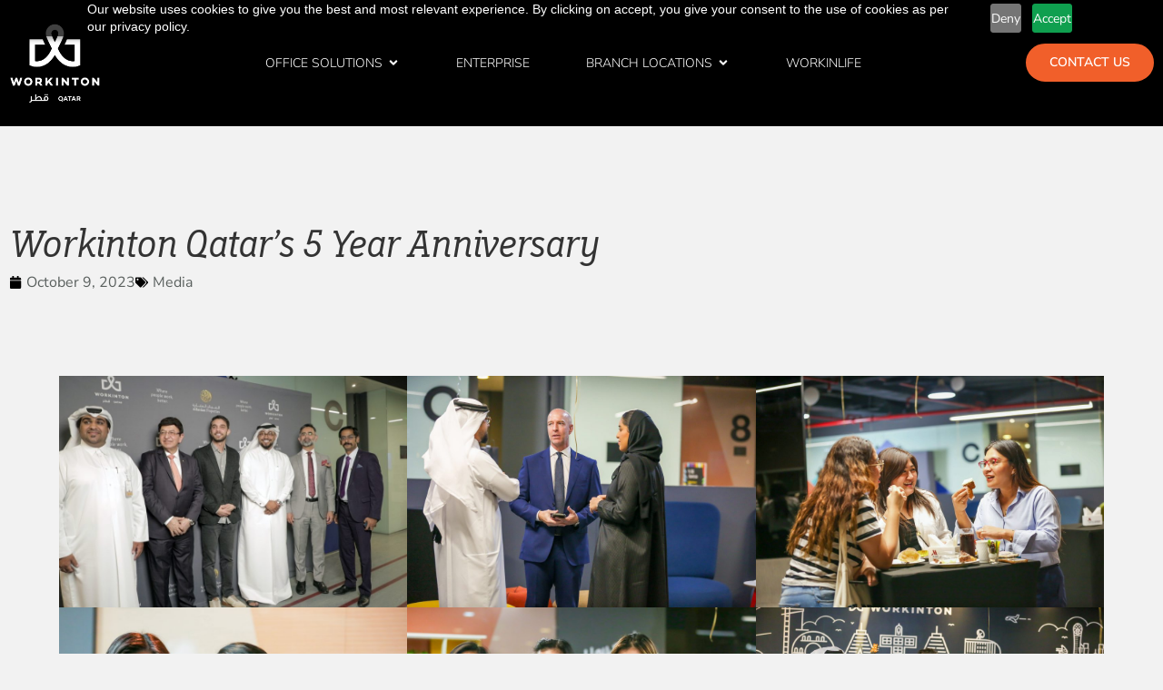

--- FILE ---
content_type: text/html; charset=UTF-8
request_url: https://www.workinton.com.qa/media/workinton-qatars-5-year-anniversary/
body_size: 20410
content:
<!doctype html>
<html dir="ltr" lang="en-US" prefix="og: https://ogp.me/ns#">
<head>
	<meta charset="UTF-8">
	<meta name="viewport" content="width=device-width, initial-scale=1">
	<link rel="profile" href="https://gmpg.org/xfn/11">
	<title>Workinton Qatar’s 5 Year Anniversary</title>

		<!-- All in One SEO 4.9.3 - aioseo.com -->
	<meta name="description" content="Workinton Qatar&#039;s 5 year Anniversary Celebration photos taken from Alfardan Center last October 3 2023." />
	<meta name="robots" content="max-image-preview:large" />
	<meta name="author" content="Workinton Qatar"/>
	<meta name="google-site-verification" content="G3_Ho1MUUuaOr-jJQ42u6EJWDeOcRFbRTlTEFBoYWpM" />
	<link rel="canonical" href="https://www.workinton.com.qa/media/workinton-qatars-5-year-anniversary/" />
	<meta name="generator" content="All in One SEO (AIOSEO) 4.9.3" />
		<meta property="og:locale" content="en_US" />
		<meta property="og:site_name" content="Workinton Qatar - Office Space for Rent, Coworking Space, Virtual Office and Meeting Rooms" />
		<meta property="og:type" content="article" />
		<meta property="og:title" content="Workinton Qatar’s 5 Year Anniversary" />
		<meta property="og:description" content="Workinton Qatar&#039;s 5 year Anniversary Celebration photos taken from Alfardan Center last October 3 2023." />
		<meta property="og:url" content="https://www.workinton.com.qa/media/workinton-qatars-5-year-anniversary/" />
		<meta property="og:image" content="https://www.workinton.com.qa/wp-content/uploads/2023/10/7S9A0036-scaled.jpg" />
		<meta property="og:image:secure_url" content="https://www.workinton.com.qa/wp-content/uploads/2023/10/7S9A0036-scaled.jpg" />
		<meta property="og:image:width" content="2560" />
		<meta property="og:image:height" content="1707" />
		<meta property="article:published_time" content="2023-10-09T13:06:29+00:00" />
		<meta property="article:modified_time" content="2023-10-11T10:54:42+00:00" />
		<meta property="article:publisher" content="https://www.facebook.com/WorkintonQatar/" />
		<meta name="twitter:card" content="summary" />
		<meta name="twitter:title" content="Workinton Qatar’s 5 Year Anniversary" />
		<meta name="twitter:description" content="Workinton Qatar&#039;s 5 year Anniversary Celebration photos taken from Alfardan Center last October 3 2023." />
		<meta name="twitter:image" content="https://www.workinton.com.qa/wp-content/uploads/2024/12/m7-Event-space.jpg" />
		<script type="application/ld+json" class="aioseo-schema">
			{"@context":"https:\/\/schema.org","@graph":[{"@type":"BlogPosting","@id":"https:\/\/www.workinton.com.qa\/media\/workinton-qatars-5-year-anniversary\/#blogposting","name":"Workinton Qatar\u2019s 5 Year Anniversary","headline":"Workinton Qatar&#8217;s 5 Year Anniversary","author":{"@id":"https:\/\/www.workinton.com.qa\/author\/administrator\/#author"},"publisher":{"@id":"https:\/\/www.workinton.com.qa\/#organization"},"image":{"@type":"ImageObject","url":"https:\/\/www.workinton.com.qa\/wp-content\/uploads\/2023\/10\/7S9A0036-scaled.jpg","width":2560,"height":1707,"caption":"Workinton Qatar's 5 Year Anniversary Event"},"datePublished":"2023-10-09T16:06:29+03:00","dateModified":"2023-10-11T13:54:42+03:00","inLanguage":"en-US","mainEntityOfPage":{"@id":"https:\/\/www.workinton.com.qa\/media\/workinton-qatars-5-year-anniversary\/#webpage"},"isPartOf":{"@id":"https:\/\/www.workinton.com.qa\/media\/workinton-qatars-5-year-anniversary\/#webpage"},"articleSection":"Media, Media"},{"@type":"BreadcrumbList","@id":"https:\/\/www.workinton.com.qa\/media\/workinton-qatars-5-year-anniversary\/#breadcrumblist","itemListElement":[{"@type":"ListItem","@id":"https:\/\/www.workinton.com.qa#listItem","position":1,"name":"Home","item":"https:\/\/www.workinton.com.qa","nextItem":{"@type":"ListItem","@id":"https:\/\/www.workinton.com.qa\/.\/media\/#listItem","name":"Media"}},{"@type":"ListItem","@id":"https:\/\/www.workinton.com.qa\/.\/media\/#listItem","position":2,"name":"Media","item":"https:\/\/www.workinton.com.qa\/.\/media\/","nextItem":{"@type":"ListItem","@id":"https:\/\/www.workinton.com.qa\/media\/workinton-qatars-5-year-anniversary\/#listItem","name":"Workinton Qatar&#8217;s 5 Year Anniversary"},"previousItem":{"@type":"ListItem","@id":"https:\/\/www.workinton.com.qa#listItem","name":"Home"}},{"@type":"ListItem","@id":"https:\/\/www.workinton.com.qa\/media\/workinton-qatars-5-year-anniversary\/#listItem","position":3,"name":"Workinton Qatar&#8217;s 5 Year Anniversary","previousItem":{"@type":"ListItem","@id":"https:\/\/www.workinton.com.qa\/.\/media\/#listItem","name":"Media"}}]},{"@type":"Organization","@id":"https:\/\/www.workinton.com.qa\/#organization","name":"Workinton Qatar","description":"Office Space for Rent, Coworking Space, Virtual Office and Meeting Rooms","url":"https:\/\/www.workinton.com.qa\/","telephone":"+97444408212","logo":{"@type":"ImageObject","url":"https:\/\/www.workinton.com.qa\/wp-content\/uploads\/2023\/10\/Workinton-Qatar-Logo.svg","@id":"https:\/\/www.workinton.com.qa\/media\/workinton-qatars-5-year-anniversary\/#organizationLogo","width":564,"height":494,"caption":"Workinton Qatar Logo"},"image":{"@id":"https:\/\/www.workinton.com.qa\/media\/workinton-qatars-5-year-anniversary\/#organizationLogo"},"sameAs":["https:\/\/www.facebook.com\/WorkintonQatar\/","https:\/\/www.instagram.com\/workintonqatar\/","https:\/\/www.tiktok.com\/@workintonqatar","https:\/\/www.youtube.com\/@workintonqatar","https:\/\/www.linkedin.com\/company\/workintonqatar"]},{"@type":"Person","@id":"https:\/\/www.workinton.com.qa\/author\/administrator\/#author","url":"https:\/\/www.workinton.com.qa\/author\/administrator\/","name":"Workinton Qatar","image":{"@type":"ImageObject","@id":"https:\/\/www.workinton.com.qa\/media\/workinton-qatars-5-year-anniversary\/#authorImage","url":"https:\/\/secure.gravatar.com\/avatar\/9bea44647870775d0bd0e99ee34d8ccbe0a1a2d60c2646b6e3cdaf888558c1f2?s=96&d=mm&r=g","width":96,"height":96,"caption":"Workinton Qatar"}},{"@type":"WebPage","@id":"https:\/\/www.workinton.com.qa\/media\/workinton-qatars-5-year-anniversary\/#webpage","url":"https:\/\/www.workinton.com.qa\/media\/workinton-qatars-5-year-anniversary\/","name":"Workinton Qatar\u2019s 5 Year Anniversary","description":"Workinton Qatar's 5 year Anniversary Celebration photos taken from Alfardan Center last October 3 2023.","inLanguage":"en-US","isPartOf":{"@id":"https:\/\/www.workinton.com.qa\/#website"},"breadcrumb":{"@id":"https:\/\/www.workinton.com.qa\/media\/workinton-qatars-5-year-anniversary\/#breadcrumblist"},"author":{"@id":"https:\/\/www.workinton.com.qa\/author\/administrator\/#author"},"creator":{"@id":"https:\/\/www.workinton.com.qa\/author\/administrator\/#author"},"image":{"@type":"ImageObject","url":"https:\/\/www.workinton.com.qa\/wp-content\/uploads\/2023\/10\/7S9A0036-scaled.jpg","@id":"https:\/\/www.workinton.com.qa\/media\/workinton-qatars-5-year-anniversary\/#mainImage","width":2560,"height":1707,"caption":"Workinton Qatar's 5 Year Anniversary Event"},"primaryImageOfPage":{"@id":"https:\/\/www.workinton.com.qa\/media\/workinton-qatars-5-year-anniversary\/#mainImage"},"datePublished":"2023-10-09T16:06:29+03:00","dateModified":"2023-10-11T13:54:42+03:00"},{"@type":"WebSite","@id":"https:\/\/www.workinton.com.qa\/#website","url":"https:\/\/www.workinton.com.qa\/","name":"Workinton Qatar","description":"Office Space for Rent, Coworking Space, Virtual Office and Meeting Rooms","inLanguage":"en-US","publisher":{"@id":"https:\/\/www.workinton.com.qa\/#organization"}}]}
		</script>
		<!-- All in One SEO -->

<!-- Google tag (gtag.js) consent mode dataLayer added by Site Kit -->
<script id="google_gtagjs-js-consent-mode-data-layer">
window.dataLayer = window.dataLayer || [];function gtag(){dataLayer.push(arguments);}
gtag('consent', 'default', {"ad_personalization":"denied","ad_storage":"denied","ad_user_data":"denied","analytics_storage":"denied","functionality_storage":"denied","security_storage":"denied","personalization_storage":"denied","region":["AT","BE","BG","CH","CY","CZ","DE","DK","EE","ES","FI","FR","GB","GR","HR","HU","IE","IS","IT","LI","LT","LU","LV","MT","NL","NO","PL","PT","RO","SE","SI","SK"],"wait_for_update":500});
window._googlesitekitConsentCategoryMap = {"statistics":["analytics_storage"],"marketing":["ad_storage","ad_user_data","ad_personalization"],"functional":["functionality_storage","security_storage"],"preferences":["personalization_storage"]};
window._googlesitekitConsents = {"ad_personalization":"denied","ad_storage":"denied","ad_user_data":"denied","analytics_storage":"denied","functionality_storage":"denied","security_storage":"denied","personalization_storage":"denied","region":["AT","BE","BG","CH","CY","CZ","DE","DK","EE","ES","FI","FR","GB","GR","HR","HU","IE","IS","IT","LI","LT","LU","LV","MT","NL","NO","PL","PT","RO","SE","SI","SK"],"wait_for_update":500};
</script>
<!-- End Google tag (gtag.js) consent mode dataLayer added by Site Kit -->
<link rel='dns-prefetch' href='//js.hs-scripts.com' />
<link rel='dns-prefetch' href='//www.googletagmanager.com' />
<link rel="alternate" type="application/rss+xml" title="Workinton Qatar &raquo; Feed" href="https://www.workinton.com.qa/feed/" />
<link rel="alternate" title="oEmbed (JSON)" type="application/json+oembed" href="https://www.workinton.com.qa/wp-json/oembed/1.0/embed?url=https%3A%2F%2Fwww.workinton.com.qa%2Fmedia%2Fworkinton-qatars-5-year-anniversary%2F" />
<link rel="alternate" title="oEmbed (XML)" type="text/xml+oembed" href="https://www.workinton.com.qa/wp-json/oembed/1.0/embed?url=https%3A%2F%2Fwww.workinton.com.qa%2Fmedia%2Fworkinton-qatars-5-year-anniversary%2F&#038;format=xml" />
<style id='wp-img-auto-sizes-contain-inline-css'>
img:is([sizes=auto i],[sizes^="auto," i]){contain-intrinsic-size:3000px 1500px}
/*# sourceURL=wp-img-auto-sizes-contain-inline-css */
</style>
<style id='global-styles-inline-css'>
:root{--wp--preset--aspect-ratio--square: 1;--wp--preset--aspect-ratio--4-3: 4/3;--wp--preset--aspect-ratio--3-4: 3/4;--wp--preset--aspect-ratio--3-2: 3/2;--wp--preset--aspect-ratio--2-3: 2/3;--wp--preset--aspect-ratio--16-9: 16/9;--wp--preset--aspect-ratio--9-16: 9/16;--wp--preset--color--black: #000000;--wp--preset--color--cyan-bluish-gray: #abb8c3;--wp--preset--color--white: #ffffff;--wp--preset--color--pale-pink: #f78da7;--wp--preset--color--vivid-red: #cf2e2e;--wp--preset--color--luminous-vivid-orange: #ff6900;--wp--preset--color--luminous-vivid-amber: #fcb900;--wp--preset--color--light-green-cyan: #7bdcb5;--wp--preset--color--vivid-green-cyan: #00d084;--wp--preset--color--pale-cyan-blue: #8ed1fc;--wp--preset--color--vivid-cyan-blue: #0693e3;--wp--preset--color--vivid-purple: #9b51e0;--wp--preset--gradient--vivid-cyan-blue-to-vivid-purple: linear-gradient(135deg,rgb(6,147,227) 0%,rgb(155,81,224) 100%);--wp--preset--gradient--light-green-cyan-to-vivid-green-cyan: linear-gradient(135deg,rgb(122,220,180) 0%,rgb(0,208,130) 100%);--wp--preset--gradient--luminous-vivid-amber-to-luminous-vivid-orange: linear-gradient(135deg,rgb(252,185,0) 0%,rgb(255,105,0) 100%);--wp--preset--gradient--luminous-vivid-orange-to-vivid-red: linear-gradient(135deg,rgb(255,105,0) 0%,rgb(207,46,46) 100%);--wp--preset--gradient--very-light-gray-to-cyan-bluish-gray: linear-gradient(135deg,rgb(238,238,238) 0%,rgb(169,184,195) 100%);--wp--preset--gradient--cool-to-warm-spectrum: linear-gradient(135deg,rgb(74,234,220) 0%,rgb(151,120,209) 20%,rgb(207,42,186) 40%,rgb(238,44,130) 60%,rgb(251,105,98) 80%,rgb(254,248,76) 100%);--wp--preset--gradient--blush-light-purple: linear-gradient(135deg,rgb(255,206,236) 0%,rgb(152,150,240) 100%);--wp--preset--gradient--blush-bordeaux: linear-gradient(135deg,rgb(254,205,165) 0%,rgb(254,45,45) 50%,rgb(107,0,62) 100%);--wp--preset--gradient--luminous-dusk: linear-gradient(135deg,rgb(255,203,112) 0%,rgb(199,81,192) 50%,rgb(65,88,208) 100%);--wp--preset--gradient--pale-ocean: linear-gradient(135deg,rgb(255,245,203) 0%,rgb(182,227,212) 50%,rgb(51,167,181) 100%);--wp--preset--gradient--electric-grass: linear-gradient(135deg,rgb(202,248,128) 0%,rgb(113,206,126) 100%);--wp--preset--gradient--midnight: linear-gradient(135deg,rgb(2,3,129) 0%,rgb(40,116,252) 100%);--wp--preset--font-size--small: 13px;--wp--preset--font-size--medium: 20px;--wp--preset--font-size--large: 36px;--wp--preset--font-size--x-large: 42px;--wp--preset--spacing--20: 0.44rem;--wp--preset--spacing--30: 0.67rem;--wp--preset--spacing--40: 1rem;--wp--preset--spacing--50: 1.5rem;--wp--preset--spacing--60: 2.25rem;--wp--preset--spacing--70: 3.38rem;--wp--preset--spacing--80: 5.06rem;--wp--preset--shadow--natural: 6px 6px 9px rgba(0, 0, 0, 0.2);--wp--preset--shadow--deep: 12px 12px 50px rgba(0, 0, 0, 0.4);--wp--preset--shadow--sharp: 6px 6px 0px rgba(0, 0, 0, 0.2);--wp--preset--shadow--outlined: 6px 6px 0px -3px rgb(255, 255, 255), 6px 6px rgb(0, 0, 0);--wp--preset--shadow--crisp: 6px 6px 0px rgb(0, 0, 0);}:root { --wp--style--global--content-size: 800px;--wp--style--global--wide-size: 1200px; }:where(body) { margin: 0; }.wp-site-blocks > .alignleft { float: left; margin-right: 2em; }.wp-site-blocks > .alignright { float: right; margin-left: 2em; }.wp-site-blocks > .aligncenter { justify-content: center; margin-left: auto; margin-right: auto; }:where(.wp-site-blocks) > * { margin-block-start: 24px; margin-block-end: 0; }:where(.wp-site-blocks) > :first-child { margin-block-start: 0; }:where(.wp-site-blocks) > :last-child { margin-block-end: 0; }:root { --wp--style--block-gap: 24px; }:root :where(.is-layout-flow) > :first-child{margin-block-start: 0;}:root :where(.is-layout-flow) > :last-child{margin-block-end: 0;}:root :where(.is-layout-flow) > *{margin-block-start: 24px;margin-block-end: 0;}:root :where(.is-layout-constrained) > :first-child{margin-block-start: 0;}:root :where(.is-layout-constrained) > :last-child{margin-block-end: 0;}:root :where(.is-layout-constrained) > *{margin-block-start: 24px;margin-block-end: 0;}:root :where(.is-layout-flex){gap: 24px;}:root :where(.is-layout-grid){gap: 24px;}.is-layout-flow > .alignleft{float: left;margin-inline-start: 0;margin-inline-end: 2em;}.is-layout-flow > .alignright{float: right;margin-inline-start: 2em;margin-inline-end: 0;}.is-layout-flow > .aligncenter{margin-left: auto !important;margin-right: auto !important;}.is-layout-constrained > .alignleft{float: left;margin-inline-start: 0;margin-inline-end: 2em;}.is-layout-constrained > .alignright{float: right;margin-inline-start: 2em;margin-inline-end: 0;}.is-layout-constrained > .aligncenter{margin-left: auto !important;margin-right: auto !important;}.is-layout-constrained > :where(:not(.alignleft):not(.alignright):not(.alignfull)){max-width: var(--wp--style--global--content-size);margin-left: auto !important;margin-right: auto !important;}.is-layout-constrained > .alignwide{max-width: var(--wp--style--global--wide-size);}body .is-layout-flex{display: flex;}.is-layout-flex{flex-wrap: wrap;align-items: center;}.is-layout-flex > :is(*, div){margin: 0;}body .is-layout-grid{display: grid;}.is-layout-grid > :is(*, div){margin: 0;}body{padding-top: 0px;padding-right: 0px;padding-bottom: 0px;padding-left: 0px;}a:where(:not(.wp-element-button)){text-decoration: underline;}:root :where(.wp-element-button, .wp-block-button__link){background-color: #32373c;border-width: 0;color: #fff;font-family: inherit;font-size: inherit;font-style: inherit;font-weight: inherit;letter-spacing: inherit;line-height: inherit;padding-top: calc(0.667em + 2px);padding-right: calc(1.333em + 2px);padding-bottom: calc(0.667em + 2px);padding-left: calc(1.333em + 2px);text-decoration: none;text-transform: inherit;}.has-black-color{color: var(--wp--preset--color--black) !important;}.has-cyan-bluish-gray-color{color: var(--wp--preset--color--cyan-bluish-gray) !important;}.has-white-color{color: var(--wp--preset--color--white) !important;}.has-pale-pink-color{color: var(--wp--preset--color--pale-pink) !important;}.has-vivid-red-color{color: var(--wp--preset--color--vivid-red) !important;}.has-luminous-vivid-orange-color{color: var(--wp--preset--color--luminous-vivid-orange) !important;}.has-luminous-vivid-amber-color{color: var(--wp--preset--color--luminous-vivid-amber) !important;}.has-light-green-cyan-color{color: var(--wp--preset--color--light-green-cyan) !important;}.has-vivid-green-cyan-color{color: var(--wp--preset--color--vivid-green-cyan) !important;}.has-pale-cyan-blue-color{color: var(--wp--preset--color--pale-cyan-blue) !important;}.has-vivid-cyan-blue-color{color: var(--wp--preset--color--vivid-cyan-blue) !important;}.has-vivid-purple-color{color: var(--wp--preset--color--vivid-purple) !important;}.has-black-background-color{background-color: var(--wp--preset--color--black) !important;}.has-cyan-bluish-gray-background-color{background-color: var(--wp--preset--color--cyan-bluish-gray) !important;}.has-white-background-color{background-color: var(--wp--preset--color--white) !important;}.has-pale-pink-background-color{background-color: var(--wp--preset--color--pale-pink) !important;}.has-vivid-red-background-color{background-color: var(--wp--preset--color--vivid-red) !important;}.has-luminous-vivid-orange-background-color{background-color: var(--wp--preset--color--luminous-vivid-orange) !important;}.has-luminous-vivid-amber-background-color{background-color: var(--wp--preset--color--luminous-vivid-amber) !important;}.has-light-green-cyan-background-color{background-color: var(--wp--preset--color--light-green-cyan) !important;}.has-vivid-green-cyan-background-color{background-color: var(--wp--preset--color--vivid-green-cyan) !important;}.has-pale-cyan-blue-background-color{background-color: var(--wp--preset--color--pale-cyan-blue) !important;}.has-vivid-cyan-blue-background-color{background-color: var(--wp--preset--color--vivid-cyan-blue) !important;}.has-vivid-purple-background-color{background-color: var(--wp--preset--color--vivid-purple) !important;}.has-black-border-color{border-color: var(--wp--preset--color--black) !important;}.has-cyan-bluish-gray-border-color{border-color: var(--wp--preset--color--cyan-bluish-gray) !important;}.has-white-border-color{border-color: var(--wp--preset--color--white) !important;}.has-pale-pink-border-color{border-color: var(--wp--preset--color--pale-pink) !important;}.has-vivid-red-border-color{border-color: var(--wp--preset--color--vivid-red) !important;}.has-luminous-vivid-orange-border-color{border-color: var(--wp--preset--color--luminous-vivid-orange) !important;}.has-luminous-vivid-amber-border-color{border-color: var(--wp--preset--color--luminous-vivid-amber) !important;}.has-light-green-cyan-border-color{border-color: var(--wp--preset--color--light-green-cyan) !important;}.has-vivid-green-cyan-border-color{border-color: var(--wp--preset--color--vivid-green-cyan) !important;}.has-pale-cyan-blue-border-color{border-color: var(--wp--preset--color--pale-cyan-blue) !important;}.has-vivid-cyan-blue-border-color{border-color: var(--wp--preset--color--vivid-cyan-blue) !important;}.has-vivid-purple-border-color{border-color: var(--wp--preset--color--vivid-purple) !important;}.has-vivid-cyan-blue-to-vivid-purple-gradient-background{background: var(--wp--preset--gradient--vivid-cyan-blue-to-vivid-purple) !important;}.has-light-green-cyan-to-vivid-green-cyan-gradient-background{background: var(--wp--preset--gradient--light-green-cyan-to-vivid-green-cyan) !important;}.has-luminous-vivid-amber-to-luminous-vivid-orange-gradient-background{background: var(--wp--preset--gradient--luminous-vivid-amber-to-luminous-vivid-orange) !important;}.has-luminous-vivid-orange-to-vivid-red-gradient-background{background: var(--wp--preset--gradient--luminous-vivid-orange-to-vivid-red) !important;}.has-very-light-gray-to-cyan-bluish-gray-gradient-background{background: var(--wp--preset--gradient--very-light-gray-to-cyan-bluish-gray) !important;}.has-cool-to-warm-spectrum-gradient-background{background: var(--wp--preset--gradient--cool-to-warm-spectrum) !important;}.has-blush-light-purple-gradient-background{background: var(--wp--preset--gradient--blush-light-purple) !important;}.has-blush-bordeaux-gradient-background{background: var(--wp--preset--gradient--blush-bordeaux) !important;}.has-luminous-dusk-gradient-background{background: var(--wp--preset--gradient--luminous-dusk) !important;}.has-pale-ocean-gradient-background{background: var(--wp--preset--gradient--pale-ocean) !important;}.has-electric-grass-gradient-background{background: var(--wp--preset--gradient--electric-grass) !important;}.has-midnight-gradient-background{background: var(--wp--preset--gradient--midnight) !important;}.has-small-font-size{font-size: var(--wp--preset--font-size--small) !important;}.has-medium-font-size{font-size: var(--wp--preset--font-size--medium) !important;}.has-large-font-size{font-size: var(--wp--preset--font-size--large) !important;}.has-x-large-font-size{font-size: var(--wp--preset--font-size--x-large) !important;}
:root :where(.wp-block-pullquote){font-size: 1.5em;line-height: 1.6;}
/*# sourceURL=global-styles-inline-css */
</style>
<link rel='stylesheet' id='wpo_min-header-0-css' href='https://www.workinton.com.qa/wp-content/cache/wpo-minify/1767873258/assets/wpo-minify-header-d9facbbc.min.css' media='all' />
<script src="https://www.workinton.com.qa/wp-content/cache/wpo-minify/1767873258/assets/wpo-minify-header-7b4e0e48.min.js" id="wpo_min-header-0-js"></script>

<!-- Google tag (gtag.js) snippet added by Site Kit -->
<!-- Google Analytics snippet added by Site Kit -->
<!-- Google Ads snippet added by Site Kit -->
<script src="https://www.googletagmanager.com/gtag/js?id=GT-NGBXCQZ" id="google_gtagjs-js" async></script>
<script id="google_gtagjs-js-after">
window.dataLayer = window.dataLayer || [];function gtag(){dataLayer.push(arguments);}
gtag("set","linker",{"domains":["www.workinton.com.qa"]});
gtag("js", new Date());
gtag("set", "developer_id.dZTNiMT", true);
gtag("config", "GT-NGBXCQZ");
gtag("config", "AW-11440895382");
//# sourceURL=google_gtagjs-js-after
</script>
<link rel="https://api.w.org/" href="https://www.workinton.com.qa/wp-json/" /><link rel="alternate" title="JSON" type="application/json" href="https://www.workinton.com.qa/wp-json/wp/v2/posts/9769" /><link rel="EditURI" type="application/rsd+xml" title="RSD" href="https://www.workinton.com.qa/xmlrpc.php?rsd" />
<meta name="generator" content="WordPress 6.9" />
<link rel='shortlink' href='https://www.workinton.com.qa/?p=9769' />
<meta name="generator" content="Site Kit by Google 1.170.0" />			<!-- DO NOT COPY THIS SNIPPET! Start of Page Analytics Tracking for HubSpot WordPress plugin v11.3.37-->
			<script class="hsq-set-content-id" data-content-id="blog-post">
				var _hsq = _hsq || [];
				_hsq.push(["setContentType", "blog-post"]);
			</script>
			<!-- DO NOT COPY THIS SNIPPET! End of Page Analytics Tracking for HubSpot WordPress plugin -->
			<meta name="generator" content="Elementor 3.34.1; features: e_font_icon_svg, additional_custom_breakpoints; settings: css_print_method-external, google_font-enabled, font_display-auto">
<!-- Google Tag Manager -->
<script>(function(w,d,s,l,i){w[l]=w[l]||[];w[l].push({'gtm.start':
new Date().getTime(),event:'gtm.js'});var f=d.getElementsByTagName(s)[0],
j=d.createElement(s),dl=l!='dataLayer'?'&l='+l:'';j.async=true;j.src=
'https://www.googletagmanager.com/gtm.js?id='+i+dl;f.parentNode.insertBefore(j,f);
})(window,document,'script','dataLayer','GTM-WT4G6TTR');</script>
<!-- End Google Tag Manager -->
<meta name="facebook-domain-verification" content="t3frp7k386shhlfxjd7ctcway675ur" />
<script src="https://cdn.pagesense.io/js/workintonhub/6d2a5aa22ca846dcb33f0a583043bf27.js"></script>

<!-- Meta Pixel Code -->
<script type='text/javascript'>
!function(f,b,e,v,n,t,s){if(f.fbq)return;n=f.fbq=function(){n.callMethod?
n.callMethod.apply(n,arguments):n.queue.push(arguments)};if(!f._fbq)f._fbq=n;
n.push=n;n.loaded=!0;n.version='2.0';n.queue=[];t=b.createElement(e);t.async=!0;
t.src=v;s=b.getElementsByTagName(e)[0];s.parentNode.insertBefore(t,s)}(window,
document,'script','https://connect.facebook.net/en_US/fbevents.js');
</script>
<!-- End Meta Pixel Code -->
<script type='text/javascript'>var url = window.location.origin + '?ob=open-bridge';
            fbq('set', 'openbridge', '362266541152009', url);
fbq('init', '362266541152009', {}, {
    "agent": "wordpress-6.9-4.1.5"
})</script><script type='text/javascript'>
    fbq('track', 'PageView', []);
  </script>			<style>
				.e-con.e-parent:nth-of-type(n+4):not(.e-lazyloaded):not(.e-no-lazyload),
				.e-con.e-parent:nth-of-type(n+4):not(.e-lazyloaded):not(.e-no-lazyload) * {
					background-image: none !important;
				}
				@media screen and (max-height: 1024px) {
					.e-con.e-parent:nth-of-type(n+3):not(.e-lazyloaded):not(.e-no-lazyload),
					.e-con.e-parent:nth-of-type(n+3):not(.e-lazyloaded):not(.e-no-lazyload) * {
						background-image: none !important;
					}
				}
				@media screen and (max-height: 640px) {
					.e-con.e-parent:nth-of-type(n+2):not(.e-lazyloaded):not(.e-no-lazyload),
					.e-con.e-parent:nth-of-type(n+2):not(.e-lazyloaded):not(.e-no-lazyload) * {
						background-image: none !important;
					}
				}
			</style>
			<link rel="icon" href="https://www.workinton.com.qa/wp-content/uploads/2020/04/Workinton-W-150x150.png" sizes="32x32" />
<link rel="icon" href="https://www.workinton.com.qa/wp-content/uploads/2020/04/Workinton-W-300x300.png" sizes="192x192" />
<link rel="apple-touch-icon" href="https://www.workinton.com.qa/wp-content/uploads/2020/04/Workinton-W-300x300.png" />
<meta name="msapplication-TileImage" content="https://www.workinton.com.qa/wp-content/uploads/2020/04/Workinton-W-300x300.png" />
</head>
<body class="wp-singular post-template-default single single-post postid-9769 single-format-standard wp-custom-logo wp-embed-responsive wp-theme-hello-elementor hello-elementor-default elementor-default elementor-kit-1651 elementor-page-8042">

<!-- Google Tag Manager (noscript) -->
<noscript><iframe src="https://www.googletagmanager.com/ns.html?id=GTM-WT4G6TTR"
height="0" width="0" style="display:none;visibility:hidden"></iframe></noscript>
<!-- End Google Tag Manager (noscript) -->

<!-- Meta Pixel Code -->
<noscript>
<img loading="lazy" height="1" width="1" style="display:none" alt="fbpx"
src="https://www.facebook.com/tr?id=362266541152009&ev=PageView&noscript=1" />
</noscript>
<!-- End Meta Pixel Code -->

<a class="skip-link screen-reader-text" href="#content">Skip to content</a>

		<header data-elementor-type="header" data-elementor-id="16090" class="elementor elementor-16090 elementor-location-header" data-elementor-post-type="elementor_library">
			<div class="elementor-element elementor-element-ca6c1b2 elementor-hidden-mobile e-flex e-con-boxed e-con e-parent" data-id="ca6c1b2" data-element_type="container" data-settings="{&quot;background_background&quot;:&quot;classic&quot;}">
					<div class="e-con-inner">
				<div class="elementor-element elementor-element-25f8e3e elementor-widget__width-initial elementor-widget elementor-widget-image" data-id="25f8e3e" data-element_type="widget" data-widget_type="image.default">
				<div class="elementor-widget-container">
																<a href="https://www.workinton.com.qa">
							<img loading="lazy" width="2424" height="2130" src="https://www.workinton.com.qa/wp-content/uploads/2024/08/WQA-White.png" class="attachment-full size-full wp-image-16095" alt="Workinton Qatar logo in White" srcset="https://www.workinton.com.qa/wp-content/uploads/2024/08/WQA-White.png 2424w, https://www.workinton.com.qa/wp-content/uploads/2024/08/WQA-White-300x264.png 300w, https://www.workinton.com.qa/wp-content/uploads/2024/08/WQA-White-1024x900.png 1024w, https://www.workinton.com.qa/wp-content/uploads/2024/08/WQA-White-768x675.png 768w, https://www.workinton.com.qa/wp-content/uploads/2024/08/WQA-White-1536x1350.png 1536w, https://www.workinton.com.qa/wp-content/uploads/2024/08/WQA-White-2048x1800.png 2048w" sizes="(max-width: 2424px) 100vw, 2424px" />								</a>
															</div>
				</div>
				<div class="elementor-element elementor-element-b141923 e-n-menu-mobile e-full_width e-n-menu-layout-horizontal elementor-widget elementor-widget-n-menu" data-id="b141923" data-element_type="widget" data-settings="{&quot;menu_items&quot;:[{&quot;item_title&quot;:&quot;Office Solutions&quot;,&quot;_id&quot;:&quot;840b3aa&quot;,&quot;item_link&quot;:{&quot;url&quot;:&quot;#&quot;,&quot;is_external&quot;:&quot;&quot;,&quot;nofollow&quot;:&quot;&quot;,&quot;custom_attributes&quot;:&quot;&quot;},&quot;item_dropdown_content&quot;:&quot;yes&quot;,&quot;item_icon&quot;:{&quot;value&quot;:&quot;&quot;,&quot;library&quot;:&quot;&quot;},&quot;item_icon_active&quot;:null,&quot;element_id&quot;:&quot;&quot;},{&quot;item_title&quot;:&quot;Enterprise&quot;,&quot;_id&quot;:&quot;cf0e5fb&quot;,&quot;item_link&quot;:{&quot;url&quot;:&quot;https:\/\/www.workinton.com.qa\/enterprise&quot;,&quot;is_external&quot;:&quot;&quot;,&quot;nofollow&quot;:&quot;&quot;,&quot;custom_attributes&quot;:&quot;&quot;},&quot;item_dropdown_content&quot;:&quot;no&quot;,&quot;item_icon&quot;:{&quot;value&quot;:&quot;&quot;,&quot;library&quot;:&quot;&quot;},&quot;item_icon_active&quot;:null,&quot;element_id&quot;:&quot;&quot;},{&quot;item_title&quot;:&quot;Branch Locations&quot;,&quot;_id&quot;:&quot;0e495e8&quot;,&quot;item_link&quot;:{&quot;url&quot;:&quot;#&quot;,&quot;is_external&quot;:&quot;&quot;,&quot;nofollow&quot;:&quot;&quot;,&quot;custom_attributes&quot;:&quot;&quot;},&quot;item_dropdown_content&quot;:&quot;yes&quot;,&quot;item_icon&quot;:{&quot;value&quot;:&quot;&quot;,&quot;library&quot;:&quot;&quot;},&quot;item_icon_active&quot;:null,&quot;element_id&quot;:&quot;&quot;},{&quot;_id&quot;:&quot;678f105&quot;,&quot;item_title&quot;:&quot;Workinlife&quot;,&quot;item_link&quot;:{&quot;url&quot;:&quot;https:\/\/www.workinton.com.qa\/workinlife&quot;,&quot;is_external&quot;:&quot;&quot;,&quot;nofollow&quot;:&quot;&quot;,&quot;custom_attributes&quot;:&quot;&quot;},&quot;item_dropdown_content&quot;:&quot;no&quot;,&quot;item_icon&quot;:{&quot;value&quot;:&quot;&quot;,&quot;library&quot;:&quot;&quot;},&quot;item_icon_active&quot;:null,&quot;element_id&quot;:&quot;&quot;}],&quot;item_position_horizontal&quot;:&quot;center&quot;,&quot;menu_item_title_distance_from_content_tablet&quot;:{&quot;unit&quot;:&quot;px&quot;,&quot;size&quot;:30,&quot;sizes&quot;:[]},&quot;breakpoint_selector&quot;:&quot;mobile&quot;,&quot;menu_item_title_distance_from_content&quot;:{&quot;unit&quot;:&quot;px&quot;,&quot;size&quot;:45,&quot;sizes&quot;:[]},&quot;content_width&quot;:&quot;full_width&quot;,&quot;item_layout&quot;:&quot;horizontal&quot;,&quot;open_on&quot;:&quot;hover&quot;,&quot;horizontal_scroll&quot;:&quot;disable&quot;,&quot;menu_item_title_distance_from_content_mobile&quot;:{&quot;unit&quot;:&quot;px&quot;,&quot;size&quot;:&quot;&quot;,&quot;sizes&quot;:[]}}" data-widget_type="mega-menu.default">
				<div class="elementor-widget-container">
							<nav class="e-n-menu" data-widget-number="185" aria-label="Top Menu Navigation">
					<button class="e-n-menu-toggle" id="menu-toggle-185" aria-haspopup="true" aria-expanded="false" aria-controls="menubar-185" aria-label="Menu Toggle">
			<span class="e-n-menu-toggle-icon e-open">
				<svg class="e-font-icon-svg e-eicon-menu-bar" viewBox="0 0 1000 1000" xmlns="http://www.w3.org/2000/svg"><path d="M104 333H896C929 333 958 304 958 271S929 208 896 208H104C71 208 42 237 42 271S71 333 104 333ZM104 583H896C929 583 958 554 958 521S929 458 896 458H104C71 458 42 487 42 521S71 583 104 583ZM104 833H896C929 833 958 804 958 771S929 708 896 708H104C71 708 42 737 42 771S71 833 104 833Z"></path></svg>			</span>
			<span class="e-n-menu-toggle-icon e-close">
				<svg class="e-font-icon-svg e-eicon-close" viewBox="0 0 1000 1000" xmlns="http://www.w3.org/2000/svg"><path d="M742 167L500 408 258 167C246 154 233 150 217 150 196 150 179 158 167 167 154 179 150 196 150 212 150 229 154 242 171 254L408 500 167 742C138 771 138 800 167 829 196 858 225 858 254 829L496 587 738 829C750 842 767 846 783 846 800 846 817 842 829 829 842 817 846 804 846 783 846 767 842 750 829 737L588 500 833 258C863 229 863 200 833 171 804 137 775 137 742 167Z"></path></svg>			</span>
		</button>
					<div class="e-n-menu-wrapper" id="menubar-185" aria-labelledby="menu-toggle-185">
				<ul class="e-n-menu-heading">
								<li class="e-n-menu-item">
				<div id="e-n-menu-title-1851" class="e-n-menu-title e-anchor">
					<a class="e-n-menu-title-container e-focus e-link" href="#" aria-current="page">												<span class="e-n-menu-title-text">
							Office Solutions						</span>
					</a>											<button id="e-n-menu-dropdown-icon-1851" class="e-n-menu-dropdown-icon e-focus" data-tab-index="1" aria-haspopup="true" aria-expanded="false" aria-controls="e-n-menu-content-1851" >
							<span class="e-n-menu-dropdown-icon-opened">
								<svg aria-hidden="true" class="e-font-icon-svg e-fas-angle-up" viewBox="0 0 320 512" xmlns="http://www.w3.org/2000/svg"><path d="M177 159.7l136 136c9.4 9.4 9.4 24.6 0 33.9l-22.6 22.6c-9.4 9.4-24.6 9.4-33.9 0L160 255.9l-96.4 96.4c-9.4 9.4-24.6 9.4-33.9 0L7 329.7c-9.4-9.4-9.4-24.6 0-33.9l136-136c9.4-9.5 24.6-9.5 34-.1z"></path></svg>								<span class="elementor-screen-only">Close Office Solutions</span>
							</span>
							<span class="e-n-menu-dropdown-icon-closed">
								<svg aria-hidden="true" class="e-font-icon-svg e-fas-angle-down" viewBox="0 0 320 512" xmlns="http://www.w3.org/2000/svg"><path d="M143 352.3L7 216.3c-9.4-9.4-9.4-24.6 0-33.9l22.6-22.6c9.4-9.4 24.6-9.4 33.9 0l96.4 96.4 96.4-96.4c9.4-9.4 24.6-9.4 33.9 0l22.6 22.6c9.4 9.4 9.4 24.6 0 33.9l-136 136c-9.2 9.4-24.4 9.4-33.8 0z"></path></svg>								<span class="elementor-screen-only">Open Office Solutions</span>
							</span>
						</button>
									</div>
									<div class="e-n-menu-content">
						<div id="e-n-menu-content-1851" data-tab-index="1" aria-labelledby="e-n-menu-dropdown-icon-1851" class="elementor-element elementor-element-28daf79 e-flex e-con-boxed e-con e-child" data-id="28daf79" data-element_type="container" data-settings="{&quot;background_background&quot;:&quot;classic&quot;}">
					<div class="e-con-inner">
		<div class="elementor-element elementor-element-961344c e-con-full e-flex e-con e-child" data-id="961344c" data-element_type="container" data-settings="{&quot;background_background&quot;:&quot;classic&quot;}">
		<div class="elementor-element elementor-element-f497d09 e-con-full e-flex e-con e-child" data-id="f497d09" data-element_type="container">
				<div class="elementor-element elementor-element-e747331 elementor-widget elementor-widget-heading" data-id="e747331" data-element_type="widget" data-widget_type="heading.default">
				<div class="elementor-widget-container">
					<h2 class="elementor-heading-title elementor-size-default">Coworking</h2>				</div>
				</div>
		<a class="elementor-element elementor-element-348088f e-con-full e-flex e-con e-child" data-id="348088f" data-element_type="container" href="https://www.workinton.com.qa/private-desk">
				<div class="elementor-element elementor-element-21bbf29 elementor-widget__width-initial elementor-widget elementor-widget-image" data-id="21bbf29" data-element_type="widget" data-widget_type="image.default">
				<div class="elementor-widget-container">
															<img loading="lazy" width="433" height="458" src="https://www.workinton.com.qa/wp-content/uploads/2025/02/01-Icon-Private-Desk.png" class="attachment-full size-full wp-image-24321" alt="" srcset="https://www.workinton.com.qa/wp-content/uploads/2025/02/01-Icon-Private-Desk.png 433w, https://www.workinton.com.qa/wp-content/uploads/2025/02/01-Icon-Private-Desk-284x300.png 284w" sizes="(max-width: 433px) 100vw, 433px" />															</div>
				</div>
		<div class="elementor-element elementor-element-5185108 e-con-full e-flex e-con e-child" data-id="5185108" data-element_type="container">
				<div class="elementor-element elementor-element-ba76705 elementor-widget elementor-widget-heading" data-id="ba76705" data-element_type="widget" data-widget_type="heading.default">
				<div class="elementor-widget-container">
					<h2 class="elementor-heading-title elementor-size-default">Private Desks</h2>				</div>
				</div>
				</div>
				</a>
		<a class="elementor-element elementor-element-5439bcb e-con-full e-flex e-con e-child" data-id="5439bcb" data-element_type="container" href="https://www.workinton.com.qa/community/">
				<div class="elementor-element elementor-element-d29ddc0 elementor-widget__width-initial elementor-widget elementor-widget-image" data-id="d29ddc0" data-element_type="widget" data-widget_type="image.default">
				<div class="elementor-widget-container">
															<img loading="lazy" width="433" height="409" src="https://www.workinton.com.qa/wp-content/uploads/2025/02/02-Icon-Community.png" class="attachment-full size-full wp-image-24322" alt="" srcset="https://www.workinton.com.qa/wp-content/uploads/2025/02/02-Icon-Community.png 433w, https://www.workinton.com.qa/wp-content/uploads/2025/02/02-Icon-Community-300x283.png 300w" sizes="(max-width: 433px) 100vw, 433px" />															</div>
				</div>
		<div class="elementor-element elementor-element-2840d75 e-con-full e-flex e-con e-child" data-id="2840d75" data-element_type="container">
				<div class="elementor-element elementor-element-04d5ddf elementor-widget elementor-widget-heading" data-id="04d5ddf" data-element_type="widget" data-widget_type="heading.default">
				<div class="elementor-widget-container">
					<h2 class="elementor-heading-title elementor-size-default">Community Membership</h2>				</div>
				</div>
				</div>
				</a>
				</div>
		<div class="elementor-element elementor-element-c96bca9 e-con-full e-flex e-con e-child" data-id="c96bca9" data-element_type="container" data-settings="{&quot;background_background&quot;:&quot;classic&quot;}">
				</div>
		<div class="elementor-element elementor-element-c2a6162 e-con-full e-flex e-con e-child" data-id="c2a6162" data-element_type="container">
				<div class="elementor-element elementor-element-e8625ce elementor-widget elementor-widget-heading" data-id="e8625ce" data-element_type="widget" data-widget_type="heading.default">
				<div class="elementor-widget-container">
					<h2 class="elementor-heading-title elementor-size-default">Offices</h2>				</div>
				</div>
		<a class="elementor-element elementor-element-852ffc8 e-con-full e-flex e-con e-child" data-id="852ffc8" data-element_type="container" href="https://www.workinton.com.qa/starter-office">
				<div class="elementor-element elementor-element-cbabcaf elementor-widget__width-initial elementor-widget elementor-widget-image" data-id="cbabcaf" data-element_type="widget" data-widget_type="image.default">
				<div class="elementor-widget-container">
															<img loading="lazy" width="500" height="490" src="https://www.workinton.com.qa/wp-content/uploads/2025/02/Layer-4.png" class="attachment-full size-full wp-image-24328" alt="" srcset="https://www.workinton.com.qa/wp-content/uploads/2025/02/Layer-4.png 500w, https://www.workinton.com.qa/wp-content/uploads/2025/02/Layer-4-300x294.png 300w" sizes="(max-width: 500px) 100vw, 500px" />															</div>
				</div>
		<div class="elementor-element elementor-element-6e71604 e-con-full e-flex e-con e-child" data-id="6e71604" data-element_type="container">
				<div class="elementor-element elementor-element-b8d12e3 elementor-widget elementor-widget-heading" data-id="b8d12e3" data-element_type="widget" data-widget_type="heading.default">
				<div class="elementor-widget-container">
					<h2 class="elementor-heading-title elementor-size-default">Starter Office</h2>				</div>
				</div>
				</div>
				</a>
		<a class="elementor-element elementor-element-2c6a734 e-con-full e-flex e-con e-child" data-id="2c6a734" data-element_type="container" href="https://www.workinton.com.qa/serviced-office">
				<div class="elementor-element elementor-element-cf3a3c6 elementor-widget__width-initial elementor-widget elementor-widget-image" data-id="cf3a3c6" data-element_type="widget" data-widget_type="image.default">
				<div class="elementor-widget-container">
															<img loading="lazy" width="443" height="433" src="https://www.workinton.com.qa/wp-content/uploads/2025/02/Layer-5.png" class="attachment-full size-full wp-image-24329" alt="" srcset="https://www.workinton.com.qa/wp-content/uploads/2025/02/Layer-5.png 443w, https://www.workinton.com.qa/wp-content/uploads/2025/02/Layer-5-300x293.png 300w" sizes="(max-width: 443px) 100vw, 443px" />															</div>
				</div>
		<div class="elementor-element elementor-element-55cf116 e-con-full e-flex e-con e-child" data-id="55cf116" data-element_type="container">
				<div class="elementor-element elementor-element-ebb7e0e elementor-widget elementor-widget-heading" data-id="ebb7e0e" data-element_type="widget" data-widget_type="heading.default">
				<div class="elementor-widget-container">
					<h2 class="elementor-heading-title elementor-size-default">Serviced Office</h2>				</div>
				</div>
				</div>
				</a>
		<a class="elementor-element elementor-element-070ab87 e-con-full e-flex e-con e-child" data-id="070ab87" data-element_type="container" href="https://www.workinton.com.qa/suites">
				<div class="elementor-element elementor-element-b173ba7 elementor-widget__width-initial elementor-widget elementor-widget-image" data-id="b173ba7" data-element_type="widget" data-widget_type="image.default">
				<div class="elementor-widget-container">
															<img loading="lazy" width="499" height="499" src="https://www.workinton.com.qa/wp-content/uploads/2025/02/Layer-6.png" class="attachment-full size-full wp-image-24330" alt="" srcset="https://www.workinton.com.qa/wp-content/uploads/2025/02/Layer-6.png 499w, https://www.workinton.com.qa/wp-content/uploads/2025/02/Layer-6-300x300.png 300w, https://www.workinton.com.qa/wp-content/uploads/2025/02/Layer-6-150x150.png 150w" sizes="(max-width: 499px) 100vw, 499px" />															</div>
				</div>
		<div class="elementor-element elementor-element-431115e e-con-full e-flex e-con e-child" data-id="431115e" data-element_type="container">
				<div class="elementor-element elementor-element-fbd9281 elementor-widget elementor-widget-heading" data-id="fbd9281" data-element_type="widget" data-widget_type="heading.default">
				<div class="elementor-widget-container">
					<h2 class="elementor-heading-title elementor-size-default">Suites</h2>				</div>
				</div>
				</div>
				</a>
				</div>
		<div class="elementor-element elementor-element-29ab3b6 e-con-full e-flex e-con e-child" data-id="29ab3b6" data-element_type="container" data-settings="{&quot;background_background&quot;:&quot;classic&quot;}">
				</div>
		<div class="elementor-element elementor-element-ec74fa6 e-con-full e-flex e-con e-child" data-id="ec74fa6" data-element_type="container">
				<div class="elementor-element elementor-element-b3ab378 elementor-widget elementor-widget-heading" data-id="b3ab378" data-element_type="widget" data-widget_type="heading.default">
				<div class="elementor-widget-container">
					<h2 class="elementor-heading-title elementor-size-default">Spaces</h2>				</div>
				</div>
		<a class="elementor-element elementor-element-8ccff4f e-con-full e-flex e-con e-child" data-id="8ccff4f" data-element_type="container" href="https://www.workinton.com.qa/event-areas">
				<div class="elementor-element elementor-element-c09a1bd elementor-widget__width-initial elementor-widget elementor-widget-image" data-id="c09a1bd" data-element_type="widget" data-widget_type="image.default">
				<div class="elementor-widget-container">
															<img loading="lazy" width="459" height="459" src="https://www.workinton.com.qa/wp-content/uploads/2025/02/Layer-7.png" class="attachment-full size-full wp-image-24333" alt="" srcset="https://www.workinton.com.qa/wp-content/uploads/2025/02/Layer-7.png 459w, https://www.workinton.com.qa/wp-content/uploads/2025/02/Layer-7-300x300.png 300w, https://www.workinton.com.qa/wp-content/uploads/2025/02/Layer-7-150x150.png 150w" sizes="(max-width: 459px) 100vw, 459px" />															</div>
				</div>
		<div class="elementor-element elementor-element-1c8508a e-con-full e-flex e-con e-child" data-id="1c8508a" data-element_type="container">
				<div class="elementor-element elementor-element-452ab33 elementor-widget elementor-widget-heading" data-id="452ab33" data-element_type="widget" data-widget_type="heading.default">
				<div class="elementor-widget-container">
					<h2 class="elementor-heading-title elementor-size-default">Event Area</h2>				</div>
				</div>
				</div>
				</a>
		<a class="elementor-element elementor-element-8c03b8a e-con-full e-flex e-con e-child" data-id="8c03b8a" data-element_type="container" href="https://www.workinton.com.qa/meeting-rooms">
				<div class="elementor-element elementor-element-276a2b7 elementor-widget__width-initial elementor-widget elementor-widget-image" data-id="276a2b7" data-element_type="widget" data-widget_type="image.default">
				<div class="elementor-widget-container">
															<img loading="lazy" width="417" height="433" src="https://www.workinton.com.qa/wp-content/uploads/2025/02/Layer-8.png" class="attachment-full size-full wp-image-24334" alt="" srcset="https://www.workinton.com.qa/wp-content/uploads/2025/02/Layer-8.png 417w, https://www.workinton.com.qa/wp-content/uploads/2025/02/Layer-8-289x300.png 289w" sizes="(max-width: 417px) 100vw, 417px" />															</div>
				</div>
		<div class="elementor-element elementor-element-883c7c4 e-con-full e-flex e-con e-child" data-id="883c7c4" data-element_type="container">
				<div class="elementor-element elementor-element-cd8634c elementor-widget elementor-widget-heading" data-id="cd8634c" data-element_type="widget" data-widget_type="heading.default">
				<div class="elementor-widget-container">
					<h2 class="elementor-heading-title elementor-size-default">Meeting &amp; Workshop Rooms</h2>				</div>
				</div>
				</div>
				</a>
		<a class="elementor-element elementor-element-40ef4c1 e-con-full e-flex e-con e-child" data-id="40ef4c1" data-element_type="container" href="https://www.workinton.com.qa/meeting-rooms">
				<div class="elementor-element elementor-element-41c2d4c elementor-widget__width-initial elementor-widget elementor-widget-image" data-id="41c2d4c" data-element_type="widget" data-widget_type="image.default">
				<div class="elementor-widget-container">
															<img loading="lazy" width="423" height="420" src="https://www.workinton.com.qa/wp-content/uploads/2025/02/Layer-9.png" class="attachment-full size-full wp-image-24335" alt="" srcset="https://www.workinton.com.qa/wp-content/uploads/2025/02/Layer-9.png 423w, https://www.workinton.com.qa/wp-content/uploads/2025/02/Layer-9-300x298.png 300w, https://www.workinton.com.qa/wp-content/uploads/2025/02/Layer-9-150x150.png 150w" sizes="(max-width: 423px) 100vw, 423px" />															</div>
				</div>
		<div class="elementor-element elementor-element-a7fcdb4 e-con-full e-flex e-con e-child" data-id="a7fcdb4" data-element_type="container">
				<div class="elementor-element elementor-element-e27e980 elementor-widget elementor-widget-heading" data-id="e27e980" data-element_type="widget" data-widget_type="heading.default">
				<div class="elementor-widget-container">
					<h2 class="elementor-heading-title elementor-size-default">Multimedia Studio</h2>				</div>
				</div>
				</div>
				</a>
				</div>
				</div>
					</div>
				</div>
							</div>
							</li>
					<li class="e-n-menu-item">
				<div id="e-n-menu-title-1852" class="e-n-menu-title">
					<a class="e-n-menu-title-container e-focus e-link" href="https://www.workinton.com.qa/enterprise">												<span class="e-n-menu-title-text">
							Enterprise						</span>
					</a>									</div>
							</li>
					<li class="e-n-menu-item">
				<div id="e-n-menu-title-1853" class="e-n-menu-title e-anchor">
					<a class="e-n-menu-title-container e-focus e-link" href="#" aria-current="page">												<span class="e-n-menu-title-text">
							Branch Locations						</span>
					</a>											<button id="e-n-menu-dropdown-icon-1853" class="e-n-menu-dropdown-icon e-focus" data-tab-index="3" aria-haspopup="true" aria-expanded="false" aria-controls="e-n-menu-content-1853" >
							<span class="e-n-menu-dropdown-icon-opened">
								<svg aria-hidden="true" class="e-font-icon-svg e-fas-angle-up" viewBox="0 0 320 512" xmlns="http://www.w3.org/2000/svg"><path d="M177 159.7l136 136c9.4 9.4 9.4 24.6 0 33.9l-22.6 22.6c-9.4 9.4-24.6 9.4-33.9 0L160 255.9l-96.4 96.4c-9.4 9.4-24.6 9.4-33.9 0L7 329.7c-9.4-9.4-9.4-24.6 0-33.9l136-136c9.4-9.5 24.6-9.5 34-.1z"></path></svg>								<span class="elementor-screen-only">Close Branch Locations</span>
							</span>
							<span class="e-n-menu-dropdown-icon-closed">
								<svg aria-hidden="true" class="e-font-icon-svg e-fas-angle-down" viewBox="0 0 320 512" xmlns="http://www.w3.org/2000/svg"><path d="M143 352.3L7 216.3c-9.4-9.4-9.4-24.6 0-33.9l22.6-22.6c9.4-9.4 24.6-9.4 33.9 0l96.4 96.4 96.4-96.4c9.4-9.4 24.6-9.4 33.9 0l22.6 22.6c9.4 9.4 9.4 24.6 0 33.9l-136 136c-9.2 9.4-24.4 9.4-33.8 0z"></path></svg>								<span class="elementor-screen-only">Open Branch Locations</span>
							</span>
						</button>
									</div>
									<div class="e-n-menu-content">
						<div id="e-n-menu-content-1853" data-tab-index="3" aria-labelledby="e-n-menu-dropdown-icon-1853" class="elementor-element elementor-element-94add3f e-flex e-con-boxed e-con e-child" data-id="94add3f" data-element_type="container">
					<div class="e-con-inner">
		<div class="elementor-element elementor-element-7146f0e e-con-full e-flex e-con e-child" data-id="7146f0e" data-element_type="container" data-settings="{&quot;background_background&quot;:&quot;classic&quot;}">
		<a class="elementor-element elementor-element-61f771a e-con-full e-flex e-con e-child" data-id="61f771a" data-element_type="container" href="https://www.workinton.com.qa/souq-waqif">
				<div class="elementor-element elementor-element-9c17df6 elementor-widget__width-initial elementor-widget elementor-widget-image" data-id="9c17df6" data-element_type="widget" data-widget_type="image.default">
				<div class="elementor-widget-container">
															<img loading="lazy" width="4500" height="4500" src="https://www.workinton.com.qa/wp-content/uploads/2024/03/WORKINTON-WEBSITE-ICONS-BRANCHES-01.png" class="attachment-full size-full wp-image-14532" alt="Alfardan Centre Building Icon" srcset="https://www.workinton.com.qa/wp-content/uploads/2024/03/WORKINTON-WEBSITE-ICONS-BRANCHES-01.png 4500w, https://www.workinton.com.qa/wp-content/uploads/2024/03/WORKINTON-WEBSITE-ICONS-BRANCHES-01-300x300.png 300w, https://www.workinton.com.qa/wp-content/uploads/2024/03/WORKINTON-WEBSITE-ICONS-BRANCHES-01-1024x1024.png 1024w, https://www.workinton.com.qa/wp-content/uploads/2024/03/WORKINTON-WEBSITE-ICONS-BRANCHES-01-150x150.png 150w, https://www.workinton.com.qa/wp-content/uploads/2024/03/WORKINTON-WEBSITE-ICONS-BRANCHES-01-768x768.png 768w, https://www.workinton.com.qa/wp-content/uploads/2024/03/WORKINTON-WEBSITE-ICONS-BRANCHES-01-1536x1536.png 1536w, https://www.workinton.com.qa/wp-content/uploads/2024/03/WORKINTON-WEBSITE-ICONS-BRANCHES-01-2048x2048.png 2048w" sizes="(max-width: 4500px) 100vw, 4500px" />															</div>
				</div>
		<div class="elementor-element elementor-element-ddc59a2 e-con-full e-flex e-con e-child" data-id="ddc59a2" data-element_type="container">
				<div class="elementor-element elementor-element-f406556 elementor-widget elementor-widget-heading" data-id="f406556" data-element_type="widget" data-widget_type="heading.default">
				<div class="elementor-widget-container">
					<h2 class="elementor-heading-title elementor-size-default">Souq Waqif</h2>				</div>
				</div>
				<div class="elementor-element elementor-element-26e21ca elementor-widget elementor-widget-text-editor" data-id="26e21ca" data-element_type="widget" data-widget_type="text-editor.default">
				<div class="elementor-widget-container">
									<p>Alfardan Centre</p>								</div>
				</div>
				</div>
				</a>
		<div class="elementor-element elementor-element-8bc257b e-con-full e-flex e-con e-child" data-id="8bc257b" data-element_type="container" data-settings="{&quot;background_background&quot;:&quot;classic&quot;}">
				</div>
		<a class="elementor-element elementor-element-8f73059 e-con-full e-flex e-con e-child" data-id="8f73059" data-element_type="container" href="https://www.workinton.com.qa/west-bay">
				<div class="elementor-element elementor-element-a5c53e6 elementor-widget__width-initial elementor-widget elementor-widget-image" data-id="a5c53e6" data-element_type="widget" data-widget_type="image.default">
				<div class="elementor-widget-container">
															<img loading="lazy" width="4500" height="4500" src="https://www.workinton.com.qa/wp-content/uploads/2024/03/WORKINTON-WEBSITE-ICONS-BRANCHES-02.png" class="attachment-full size-full wp-image-14533" alt="Burj Al Gassar Icon" srcset="https://www.workinton.com.qa/wp-content/uploads/2024/03/WORKINTON-WEBSITE-ICONS-BRANCHES-02.png 4500w, https://www.workinton.com.qa/wp-content/uploads/2024/03/WORKINTON-WEBSITE-ICONS-BRANCHES-02-300x300.png 300w, https://www.workinton.com.qa/wp-content/uploads/2024/03/WORKINTON-WEBSITE-ICONS-BRANCHES-02-1024x1024.png 1024w, https://www.workinton.com.qa/wp-content/uploads/2024/03/WORKINTON-WEBSITE-ICONS-BRANCHES-02-150x150.png 150w, https://www.workinton.com.qa/wp-content/uploads/2024/03/WORKINTON-WEBSITE-ICONS-BRANCHES-02-768x768.png 768w, https://www.workinton.com.qa/wp-content/uploads/2024/03/WORKINTON-WEBSITE-ICONS-BRANCHES-02-1536x1536.png 1536w, https://www.workinton.com.qa/wp-content/uploads/2024/03/WORKINTON-WEBSITE-ICONS-BRANCHES-02-2048x2048.png 2048w" sizes="(max-width: 4500px) 100vw, 4500px" />															</div>
				</div>
		<div class="elementor-element elementor-element-b14e713 e-con-full e-flex e-con e-child" data-id="b14e713" data-element_type="container">
				<div class="elementor-element elementor-element-d936239 elementor-widget elementor-widget-heading" data-id="d936239" data-element_type="widget" data-widget_type="heading.default">
				<div class="elementor-widget-container">
					<h2 class="elementor-heading-title elementor-size-default">West Bay</h2>				</div>
				</div>
				<div class="elementor-element elementor-element-51faf27 elementor-widget elementor-widget-text-editor" data-id="51faf27" data-element_type="widget" data-widget_type="text-editor.default">
				<div class="elementor-widget-container">
									Burj Al Gassar								</div>
				</div>
				</div>
				</a>
		<div class="elementor-element elementor-element-48f2596 e-con-full e-flex e-con e-child" data-id="48f2596" data-element_type="container" data-settings="{&quot;background_background&quot;:&quot;classic&quot;}">
				</div>
		<a class="elementor-element elementor-element-eaeedaf e-con-full e-flex e-con e-child" data-id="eaeedaf" data-element_type="container" href="https://www.workinton.com.qa/lusail">
				<div class="elementor-element elementor-element-a6c0640 elementor-widget__width-initial elementor-widget elementor-widget-image" data-id="a6c0640" data-element_type="widget" data-widget_type="image.default">
				<div class="elementor-widget-container">
															<img loading="lazy" width="4500" height="4500" src="https://www.workinton.com.qa/wp-content/uploads/2024/03/WORKINTON-WEBSITE-ICONS-BRANCHES-04.png" class="attachment-full size-full wp-image-14535" alt="Burj Alfardan Building Icon" srcset="https://www.workinton.com.qa/wp-content/uploads/2024/03/WORKINTON-WEBSITE-ICONS-BRANCHES-04.png 4500w, https://www.workinton.com.qa/wp-content/uploads/2024/03/WORKINTON-WEBSITE-ICONS-BRANCHES-04-300x300.png 300w, https://www.workinton.com.qa/wp-content/uploads/2024/03/WORKINTON-WEBSITE-ICONS-BRANCHES-04-1024x1024.png 1024w, https://www.workinton.com.qa/wp-content/uploads/2024/03/WORKINTON-WEBSITE-ICONS-BRANCHES-04-150x150.png 150w, https://www.workinton.com.qa/wp-content/uploads/2024/03/WORKINTON-WEBSITE-ICONS-BRANCHES-04-768x768.png 768w, https://www.workinton.com.qa/wp-content/uploads/2024/03/WORKINTON-WEBSITE-ICONS-BRANCHES-04-1536x1536.png 1536w, https://www.workinton.com.qa/wp-content/uploads/2024/03/WORKINTON-WEBSITE-ICONS-BRANCHES-04-2048x2048.png 2048w" sizes="(max-width: 4500px) 100vw, 4500px" />															</div>
				</div>
		<div class="elementor-element elementor-element-10c3b4b e-con-full e-flex e-con e-child" data-id="10c3b4b" data-element_type="container">
				<div class="elementor-element elementor-element-3beebb1 elementor-widget elementor-widget-heading" data-id="3beebb1" data-element_type="widget" data-widget_type="heading.default">
				<div class="elementor-widget-container">
					<h2 class="elementor-heading-title elementor-size-default">Lusail</h2>				</div>
				</div>
				<div class="elementor-element elementor-element-a4335f1 elementor-widget elementor-widget-text-editor" data-id="a4335f1" data-element_type="widget" data-widget_type="text-editor.default">
				<div class="elementor-widget-container">
									Burj Alfardan								</div>
				</div>
				</div>
				</a>
		<div class="elementor-element elementor-element-f62da33 e-con-full e-flex e-con e-child" data-id="f62da33" data-element_type="container" data-settings="{&quot;background_background&quot;:&quot;classic&quot;}">
				</div>
		<a class="elementor-element elementor-element-0cb2f66 e-con-full e-flex e-con e-child" data-id="0cb2f66" data-element_type="container" href="https://www.workinton.com.qa/msheireb">
				<div class="elementor-element elementor-element-5264b0b elementor-widget__width-initial elementor-widget elementor-widget-image" data-id="5264b0b" data-element_type="widget" data-widget_type="image.default">
				<div class="elementor-widget-container">
															<img loading="lazy" width="4500" height="4500" src="https://www.workinton.com.qa/wp-content/uploads/2024/03/WORKINTON-WEBSITE-ICONS-BRANCHES-03.png" class="attachment-full size-full wp-image-14534" alt="M7 Building" srcset="https://www.workinton.com.qa/wp-content/uploads/2024/03/WORKINTON-WEBSITE-ICONS-BRANCHES-03.png 4500w, https://www.workinton.com.qa/wp-content/uploads/2024/03/WORKINTON-WEBSITE-ICONS-BRANCHES-03-300x300.png 300w, https://www.workinton.com.qa/wp-content/uploads/2024/03/WORKINTON-WEBSITE-ICONS-BRANCHES-03-1024x1024.png 1024w, https://www.workinton.com.qa/wp-content/uploads/2024/03/WORKINTON-WEBSITE-ICONS-BRANCHES-03-150x150.png 150w, https://www.workinton.com.qa/wp-content/uploads/2024/03/WORKINTON-WEBSITE-ICONS-BRANCHES-03-768x768.png 768w, https://www.workinton.com.qa/wp-content/uploads/2024/03/WORKINTON-WEBSITE-ICONS-BRANCHES-03-1536x1536.png 1536w, https://www.workinton.com.qa/wp-content/uploads/2024/03/WORKINTON-WEBSITE-ICONS-BRANCHES-03-2048x2048.png 2048w" sizes="(max-width: 4500px) 100vw, 4500px" />															</div>
				</div>
		<div class="elementor-element elementor-element-1bfa688 e-con-full e-flex e-con e-child" data-id="1bfa688" data-element_type="container">
				<div class="elementor-element elementor-element-596c262 elementor-widget elementor-widget-heading" data-id="596c262" data-element_type="widget" data-widget_type="heading.default">
				<div class="elementor-widget-container">
					<h2 class="elementor-heading-title elementor-size-default">Msheireb</h2>				</div>
				</div>
				<div class="elementor-element elementor-element-f8e10d7 elementor-widget elementor-widget-text-editor" data-id="f8e10d7" data-element_type="widget" data-widget_type="text-editor.default">
				<div class="elementor-widget-container">
									M7								</div>
				</div>
				</div>
				</a>
				</div>
					</div>
				</div>
							</div>
							</li>
					<li class="e-n-menu-item">
				<div id="e-n-menu-title-1854" class="e-n-menu-title">
					<a class="e-n-menu-title-container e-focus e-link" href="https://www.workinton.com.qa/workinlife">												<span class="e-n-menu-title-text">
							Workinlife						</span>
					</a>									</div>
							</li>
						</ul>
			</div>
		</nav>
						</div>
				</div>
				<div class="elementor-element elementor-element-76adf90 elementor-widget elementor-widget-button" data-id="76adf90" data-element_type="widget" data-widget_type="button.default">
				<div class="elementor-widget-container">
									<div class="elementor-button-wrapper">
					<a class="elementor-button elementor-button-link elementor-size-sm" href="https://www.workinton.com.qa/contact-us">
						<span class="elementor-button-content-wrapper">
									<span class="elementor-button-text">Contact Us</span>
					</span>
					</a>
				</div>
								</div>
				</div>
					</div>
				</div>
		<div class="elementor-element elementor-element-ff6287b elementor-hidden-desktop elementor-hidden-tablet e-flex e-con-boxed e-con e-parent" data-id="ff6287b" data-element_type="container" data-settings="{&quot;background_background&quot;:&quot;classic&quot;,&quot;sticky&quot;:&quot;top&quot;,&quot;sticky_on&quot;:[&quot;desktop&quot;,&quot;tablet&quot;,&quot;mobile&quot;],&quot;sticky_offset&quot;:0,&quot;sticky_effects_offset&quot;:0,&quot;sticky_anchor_link_offset&quot;:0}">
					<div class="e-con-inner">
				<div class="elementor-element elementor-element-df05356 elementor-widget__width-initial elementor-widget elementor-widget-image" data-id="df05356" data-element_type="widget" data-widget_type="image.default">
				<div class="elementor-widget-container">
																<a href="https://www.workinton.com.qa">
							<img loading="lazy" width="2424" height="2130" src="https://www.workinton.com.qa/wp-content/uploads/2024/08/WQA-White.png" class="attachment-full size-full wp-image-16095" alt="Workinton Qatar logo in White" srcset="https://www.workinton.com.qa/wp-content/uploads/2024/08/WQA-White.png 2424w, https://www.workinton.com.qa/wp-content/uploads/2024/08/WQA-White-300x264.png 300w, https://www.workinton.com.qa/wp-content/uploads/2024/08/WQA-White-1024x900.png 1024w, https://www.workinton.com.qa/wp-content/uploads/2024/08/WQA-White-768x675.png 768w, https://www.workinton.com.qa/wp-content/uploads/2024/08/WQA-White-1536x1350.png 1536w, https://www.workinton.com.qa/wp-content/uploads/2024/08/WQA-White-2048x1800.png 2048w" sizes="(max-width: 2424px) 100vw, 2424px" />								</a>
															</div>
				</div>
				<div class="elementor-element elementor-element-209c180 e-n-menu-mobile elementor-widget-mobile__width-initial e-full_width e-n-menu-layout-horizontal elementor-widget elementor-widget-n-menu" data-id="209c180" data-element_type="widget" data-settings="{&quot;menu_items&quot;:[{&quot;item_title&quot;:&quot;Office Solutions&quot;,&quot;_id&quot;:&quot;840b3aa&quot;,&quot;item_link&quot;:{&quot;url&quot;:&quot;#&quot;,&quot;is_external&quot;:&quot;&quot;,&quot;nofollow&quot;:&quot;&quot;,&quot;custom_attributes&quot;:&quot;&quot;},&quot;item_dropdown_content&quot;:&quot;yes&quot;,&quot;item_icon&quot;:{&quot;value&quot;:&quot;&quot;,&quot;library&quot;:&quot;&quot;},&quot;item_icon_active&quot;:null,&quot;element_id&quot;:&quot;&quot;},{&quot;item_title&quot;:&quot;Enterprise&quot;,&quot;_id&quot;:&quot;cf0e5fb&quot;,&quot;item_link&quot;:{&quot;url&quot;:&quot;https:\/\/www.workinton.com.qa\/enterprise&quot;,&quot;is_external&quot;:&quot;&quot;,&quot;nofollow&quot;:&quot;&quot;,&quot;custom_attributes&quot;:&quot;&quot;},&quot;item_dropdown_content&quot;:&quot;no&quot;,&quot;item_icon&quot;:{&quot;value&quot;:&quot;&quot;,&quot;library&quot;:&quot;&quot;},&quot;item_icon_active&quot;:null,&quot;element_id&quot;:&quot;&quot;},{&quot;item_title&quot;:&quot;Branch Locations&quot;,&quot;_id&quot;:&quot;0e495e8&quot;,&quot;item_link&quot;:{&quot;url&quot;:&quot;#&quot;,&quot;is_external&quot;:&quot;&quot;,&quot;nofollow&quot;:&quot;&quot;,&quot;custom_attributes&quot;:&quot;&quot;},&quot;item_dropdown_content&quot;:&quot;yes&quot;,&quot;item_icon&quot;:{&quot;value&quot;:&quot;&quot;,&quot;library&quot;:&quot;&quot;},&quot;item_icon_active&quot;:null,&quot;element_id&quot;:&quot;&quot;},{&quot;_id&quot;:&quot;678f105&quot;,&quot;item_title&quot;:&quot;Workinlife&quot;,&quot;item_link&quot;:{&quot;url&quot;:&quot;https:\/\/www.workinton.com.qa\/workinlife&quot;,&quot;is_external&quot;:&quot;&quot;,&quot;nofollow&quot;:&quot;&quot;,&quot;custom_attributes&quot;:&quot;&quot;},&quot;item_dropdown_content&quot;:&quot;no&quot;,&quot;item_icon&quot;:{&quot;value&quot;:&quot;&quot;,&quot;library&quot;:&quot;&quot;},&quot;item_icon_active&quot;:null,&quot;element_id&quot;:&quot;&quot;},{&quot;_id&quot;:&quot;7263c42&quot;,&quot;item_title&quot;:&quot;Contact Us&quot;,&quot;item_link&quot;:{&quot;url&quot;:&quot;https:\/\/www.workinton.com.qa\/contact-us&quot;,&quot;is_external&quot;:&quot;&quot;,&quot;nofollow&quot;:&quot;&quot;,&quot;custom_attributes&quot;:&quot;&quot;},&quot;item_dropdown_content&quot;:&quot;no&quot;,&quot;item_icon&quot;:{&quot;value&quot;:&quot;&quot;,&quot;library&quot;:&quot;&quot;},&quot;item_icon_active&quot;:null,&quot;element_id&quot;:&quot;&quot;}],&quot;item_position_horizontal&quot;:&quot;center&quot;,&quot;menu_item_title_distance_from_content_tablet&quot;:{&quot;unit&quot;:&quot;px&quot;,&quot;size&quot;:0,&quot;sizes&quot;:[]},&quot;item_position_horizontal_mobile&quot;:&quot;end&quot;,&quot;breakpoint_selector&quot;:&quot;mobile&quot;,&quot;content_width&quot;:&quot;full_width&quot;,&quot;item_layout&quot;:&quot;horizontal&quot;,&quot;open_on&quot;:&quot;hover&quot;,&quot;horizontal_scroll&quot;:&quot;disable&quot;,&quot;menu_item_title_distance_from_content&quot;:{&quot;unit&quot;:&quot;px&quot;,&quot;size&quot;:0,&quot;sizes&quot;:[]},&quot;menu_item_title_distance_from_content_mobile&quot;:{&quot;unit&quot;:&quot;px&quot;,&quot;size&quot;:&quot;&quot;,&quot;sizes&quot;:[]}}" data-widget_type="mega-menu.default">
				<div class="elementor-widget-container">
							<nav class="e-n-menu" data-widget-number="341" aria-label="Top Menu Navigation">
					<button class="e-n-menu-toggle" id="menu-toggle-341" aria-haspopup="true" aria-expanded="false" aria-controls="menubar-341" aria-label="Menu Toggle">
			<span class="e-n-menu-toggle-icon e-open">
				<svg class="e-font-icon-svg e-eicon-menu-bar" viewBox="0 0 1000 1000" xmlns="http://www.w3.org/2000/svg"><path d="M104 333H896C929 333 958 304 958 271S929 208 896 208H104C71 208 42 237 42 271S71 333 104 333ZM104 583H896C929 583 958 554 958 521S929 458 896 458H104C71 458 42 487 42 521S71 583 104 583ZM104 833H896C929 833 958 804 958 771S929 708 896 708H104C71 708 42 737 42 771S71 833 104 833Z"></path></svg>			</span>
			<span class="e-n-menu-toggle-icon e-close">
				<svg class="e-font-icon-svg e-eicon-close" viewBox="0 0 1000 1000" xmlns="http://www.w3.org/2000/svg"><path d="M742 167L500 408 258 167C246 154 233 150 217 150 196 150 179 158 167 167 154 179 150 196 150 212 150 229 154 242 171 254L408 500 167 742C138 771 138 800 167 829 196 858 225 858 254 829L496 587 738 829C750 842 767 846 783 846 800 846 817 842 829 829 842 817 846 804 846 783 846 767 842 750 829 737L588 500 833 258C863 229 863 200 833 171 804 137 775 137 742 167Z"></path></svg>			</span>
		</button>
					<div class="e-n-menu-wrapper" id="menubar-341" aria-labelledby="menu-toggle-341">
				<ul class="e-n-menu-heading">
								<li class="e-n-menu-item">
				<div id="e-n-menu-title-3411" class="e-n-menu-title e-anchor">
					<a class="e-n-menu-title-container e-focus e-link" href="#" aria-current="page">												<span class="e-n-menu-title-text">
							Office Solutions						</span>
					</a>											<button id="e-n-menu-dropdown-icon-3411" class="e-n-menu-dropdown-icon e-focus" data-tab-index="1" aria-haspopup="true" aria-expanded="false" aria-controls="e-n-menu-content-3411" >
							<span class="e-n-menu-dropdown-icon-opened">
								<svg aria-hidden="true" class="e-font-icon-svg e-fas-angle-up" viewBox="0 0 320 512" xmlns="http://www.w3.org/2000/svg"><path d="M177 159.7l136 136c9.4 9.4 9.4 24.6 0 33.9l-22.6 22.6c-9.4 9.4-24.6 9.4-33.9 0L160 255.9l-96.4 96.4c-9.4 9.4-24.6 9.4-33.9 0L7 329.7c-9.4-9.4-9.4-24.6 0-33.9l136-136c9.4-9.5 24.6-9.5 34-.1z"></path></svg>								<span class="elementor-screen-only">Close Office Solutions</span>
							</span>
							<span class="e-n-menu-dropdown-icon-closed">
								<svg aria-hidden="true" class="e-font-icon-svg e-fas-angle-down" viewBox="0 0 320 512" xmlns="http://www.w3.org/2000/svg"><path d="M143 352.3L7 216.3c-9.4-9.4-9.4-24.6 0-33.9l22.6-22.6c9.4-9.4 24.6-9.4 33.9 0l96.4 96.4 96.4-96.4c9.4-9.4 24.6-9.4 33.9 0l22.6 22.6c9.4 9.4 9.4 24.6 0 33.9l-136 136c-9.2 9.4-24.4 9.4-33.8 0z"></path></svg>								<span class="elementor-screen-only">Open Office Solutions</span>
							</span>
						</button>
									</div>
									<div class="e-n-menu-content">
						<div id="e-n-menu-content-3411" data-tab-index="1" aria-labelledby="e-n-menu-dropdown-icon-3411" class="elementor-element elementor-element-56a2a75 e-flex e-con-boxed e-con e-child" data-id="56a2a75" data-element_type="container" data-settings="{&quot;background_background&quot;:&quot;classic&quot;}">
					<div class="e-con-inner">
		<div class="elementor-element elementor-element-712dd8c e-con-full e-flex e-con e-child" data-id="712dd8c" data-element_type="container">
		<div class="elementor-element elementor-element-b1e5e67 e-con-full e-flex e-con e-child" data-id="b1e5e67" data-element_type="container">
				<div class="elementor-element elementor-element-b3ebaef elementor-widget elementor-widget-heading" data-id="b3ebaef" data-element_type="widget" data-widget_type="heading.default">
				<div class="elementor-widget-container">
					<h2 class="elementor-heading-title elementor-size-default">Spaces</h2>				</div>
				</div>
		<a class="elementor-element elementor-element-fb22f3c e-con-full e-flex e-con e-child" data-id="fb22f3c" data-element_type="container" href="https://www.workinton.com.qa/event-areas">
				<div class="elementor-element elementor-element-019f92d elementor-widget elementor-widget-heading" data-id="019f92d" data-element_type="widget" data-widget_type="heading.default">
				<div class="elementor-widget-container">
					<h2 class="elementor-heading-title elementor-size-default">Event Areas</h2>				</div>
				</div>
				</a>
		<a class="elementor-element elementor-element-74d45fc e-con-full e-flex e-con e-child" data-id="74d45fc" data-element_type="container" href="https://www.workinton.com.qa/meeting-room">
				<div class="elementor-element elementor-element-65fc526 elementor-widget elementor-widget-heading" data-id="65fc526" data-element_type="widget" data-widget_type="heading.default">
				<div class="elementor-widget-container">
					<h2 class="elementor-heading-title elementor-size-default">Meeting &amp; Workshop Rooms</h2>				</div>
				</div>
				</a>
		<a class="elementor-element elementor-element-ad28e86 e-con-full e-flex e-con e-child" data-id="ad28e86" data-element_type="container" href="https://www.workinton.com.qa/multimedia-studio">
				<div class="elementor-element elementor-element-96ecbee elementor-widget elementor-widget-heading" data-id="96ecbee" data-element_type="widget" data-widget_type="heading.default">
				<div class="elementor-widget-container">
					<h2 class="elementor-heading-title elementor-size-default">Multimedia Studio</h2>				</div>
				</div>
				</a>
				</div>
		<div class="elementor-element elementor-element-aa82578 e-con-full e-flex e-con e-child" data-id="aa82578" data-element_type="container">
				<div class="elementor-element elementor-element-1bcc635 elementor-widget elementor-widget-heading" data-id="1bcc635" data-element_type="widget" data-widget_type="heading.default">
				<div class="elementor-widget-container">
					<h2 class="elementor-heading-title elementor-size-default">Offices</h2>				</div>
				</div>
		<a class="elementor-element elementor-element-3bd25ca e-con-full e-flex e-con e-child" data-id="3bd25ca" data-element_type="container" href="https://www.workinton.com.qa/starter-office">
				<div class="elementor-element elementor-element-b244a20 elementor-widget elementor-widget-heading" data-id="b244a20" data-element_type="widget" data-widget_type="heading.default">
				<div class="elementor-widget-container">
					<h2 class="elementor-heading-title elementor-size-default">Starter Office</h2>				</div>
				</div>
				</a>
		<a class="elementor-element elementor-element-c08cc5e e-con-full e-flex e-con e-child" data-id="c08cc5e" data-element_type="container" href="https://www.workinton.com.qa/serviced-office">
				<div class="elementor-element elementor-element-6c28eed elementor-widget elementor-widget-heading" data-id="6c28eed" data-element_type="widget" data-widget_type="heading.default">
				<div class="elementor-widget-container">
					<h2 class="elementor-heading-title elementor-size-default">Serviced Office</h2>				</div>
				</div>
				</a>
		<a class="elementor-element elementor-element-e3522e5 e-con-full e-flex e-con e-child" data-id="e3522e5" data-element_type="container" href="https://www.workinton.com.qa/suites">
				<div class="elementor-element elementor-element-3bacd17 elementor-widget elementor-widget-heading" data-id="3bacd17" data-element_type="widget" data-widget_type="heading.default">
				<div class="elementor-widget-container">
					<h2 class="elementor-heading-title elementor-size-default">Suites</h2>				</div>
				</div>
				</a>
				</div>
		<div class="elementor-element elementor-element-22816ff e-con-full e-flex e-con e-child" data-id="22816ff" data-element_type="container">
				<div class="elementor-element elementor-element-76ca268 elementor-widget elementor-widget-heading" data-id="76ca268" data-element_type="widget" data-widget_type="heading.default">
				<div class="elementor-widget-container">
					<h2 class="elementor-heading-title elementor-size-default">Coworking</h2>				</div>
				</div>
		<a class="elementor-element elementor-element-34b612f e-con-full e-flex e-con e-child" data-id="34b612f" data-element_type="container" href="https://www.workinton.com.qa/private-desk">
				<div class="elementor-element elementor-element-6367766 elementor-widget elementor-widget-heading" data-id="6367766" data-element_type="widget" data-widget_type="heading.default">
				<div class="elementor-widget-container">
					<h2 class="elementor-heading-title elementor-size-default">Private Desk</h2>				</div>
				</div>
				</a>
		<a class="elementor-element elementor-element-673eba4 e-con-full e-flex e-con e-child" data-id="673eba4" data-element_type="container" href="https://www.workinton.com.qa/community">
				<div class="elementor-element elementor-element-6837902 elementor-widget elementor-widget-heading" data-id="6837902" data-element_type="widget" data-widget_type="heading.default">
				<div class="elementor-widget-container">
					<h2 class="elementor-heading-title elementor-size-default">Community Membership</h2>				</div>
				</div>
				</a>
				</div>
				</div>
					</div>
				</div>
							</div>
							</li>
					<li class="e-n-menu-item">
				<div id="e-n-menu-title-3412" class="e-n-menu-title">
					<a class="e-n-menu-title-container e-focus e-link" href="https://www.workinton.com.qa/enterprise">												<span class="e-n-menu-title-text">
							Enterprise						</span>
					</a>									</div>
							</li>
					<li class="e-n-menu-item">
				<div id="e-n-menu-title-3413" class="e-n-menu-title e-anchor">
					<a class="e-n-menu-title-container e-focus e-link" href="#" aria-current="page">												<span class="e-n-menu-title-text">
							Branch Locations						</span>
					</a>											<button id="e-n-menu-dropdown-icon-3413" class="e-n-menu-dropdown-icon e-focus" data-tab-index="3" aria-haspopup="true" aria-expanded="false" aria-controls="e-n-menu-content-3413" >
							<span class="e-n-menu-dropdown-icon-opened">
								<svg aria-hidden="true" class="e-font-icon-svg e-fas-angle-up" viewBox="0 0 320 512" xmlns="http://www.w3.org/2000/svg"><path d="M177 159.7l136 136c9.4 9.4 9.4 24.6 0 33.9l-22.6 22.6c-9.4 9.4-24.6 9.4-33.9 0L160 255.9l-96.4 96.4c-9.4 9.4-24.6 9.4-33.9 0L7 329.7c-9.4-9.4-9.4-24.6 0-33.9l136-136c9.4-9.5 24.6-9.5 34-.1z"></path></svg>								<span class="elementor-screen-only">Close Branch Locations</span>
							</span>
							<span class="e-n-menu-dropdown-icon-closed">
								<svg aria-hidden="true" class="e-font-icon-svg e-fas-angle-down" viewBox="0 0 320 512" xmlns="http://www.w3.org/2000/svg"><path d="M143 352.3L7 216.3c-9.4-9.4-9.4-24.6 0-33.9l22.6-22.6c9.4-9.4 24.6-9.4 33.9 0l96.4 96.4 96.4-96.4c9.4-9.4 24.6-9.4 33.9 0l22.6 22.6c9.4 9.4 9.4 24.6 0 33.9l-136 136c-9.2 9.4-24.4 9.4-33.8 0z"></path></svg>								<span class="elementor-screen-only">Open Branch Locations</span>
							</span>
						</button>
									</div>
									<div class="e-n-menu-content">
						<div id="e-n-menu-content-3413" data-tab-index="3" aria-labelledby="e-n-menu-dropdown-icon-3413" class="elementor-element elementor-element-04063d8 e-flex e-con-boxed e-con e-child" data-id="04063d8" data-element_type="container" data-settings="{&quot;background_background&quot;:&quot;classic&quot;}">
					<div class="e-con-inner">
		<div class="elementor-element elementor-element-979bf5c e-con-full e-flex e-con e-child" data-id="979bf5c" data-element_type="container">
		<div class="elementor-element elementor-element-d1379c7 e-con-full e-flex e-con e-child" data-id="d1379c7" data-element_type="container">
		<a class="elementor-element elementor-element-65aab62 e-con-full e-flex e-con e-child" data-id="65aab62" data-element_type="container" href="https://www.workinton.com.qa/lusail">
				<div class="elementor-element elementor-element-163c15a elementor-widget elementor-widget-heading" data-id="163c15a" data-element_type="widget" data-widget_type="heading.default">
				<div class="elementor-widget-container">
					<h2 class="elementor-heading-title elementor-size-default">Lusail</h2>				</div>
				</div>
				</a>
		<a class="elementor-element elementor-element-c7b61b6 e-con-full e-flex e-con e-child" data-id="c7b61b6" data-element_type="container" href="https://www.workinton.com.qa/msheireb/">
				<div class="elementor-element elementor-element-02abb1a elementor-widget elementor-widget-heading" data-id="02abb1a" data-element_type="widget" data-widget_type="heading.default">
				<div class="elementor-widget-container">
					<h2 class="elementor-heading-title elementor-size-default">Msheireb</h2>				</div>
				</div>
				</a>
				</div>
		<div class="elementor-element elementor-element-4c199fa e-con-full e-flex e-con e-child" data-id="4c199fa" data-element_type="container">
		<a class="elementor-element elementor-element-9a513d3 e-con-full e-flex e-con e-child" data-id="9a513d3" data-element_type="container" href="https://www.workinton.com.qa/souq-waqif/">
				<div class="elementor-element elementor-element-77aa7d4 elementor-widget elementor-widget-heading" data-id="77aa7d4" data-element_type="widget" data-widget_type="heading.default">
				<div class="elementor-widget-container">
					<h2 class="elementor-heading-title elementor-size-default">Souq Waqif</h2>				</div>
				</div>
				</a>
		<a class="elementor-element elementor-element-6a05550 e-con-full e-flex e-con e-child" data-id="6a05550" data-element_type="container" href="https://www.workinton.com.qa/west-bay/">
				<div class="elementor-element elementor-element-6eda3ae elementor-widget elementor-widget-heading" data-id="6eda3ae" data-element_type="widget" data-widget_type="heading.default">
				<div class="elementor-widget-container">
					<h2 class="elementor-heading-title elementor-size-default">West Bay</h2>				</div>
				</div>
				</a>
				</div>
				</div>
					</div>
				</div>
							</div>
							</li>
					<li class="e-n-menu-item">
				<div id="e-n-menu-title-3414" class="e-n-menu-title">
					<a class="e-n-menu-title-container e-focus e-link" href="https://www.workinton.com.qa/workinlife">												<span class="e-n-menu-title-text">
							Workinlife						</span>
					</a>									</div>
							</li>
					<li class="e-n-menu-item">
				<div id="e-n-menu-title-3415" class="e-n-menu-title">
					<a class="e-n-menu-title-container e-focus e-link" href="https://www.workinton.com.qa/contact-us">												<span class="e-n-menu-title-text">
							Contact Us						</span>
					</a>									</div>
							</li>
						</ul>
			</div>
		</nav>
						</div>
				</div>
					</div>
				</div>
		<div class="elementor-element elementor-element-52aede6 elementor-hidden-mobile e-flex e-con-boxed e-con e-parent" data-id="52aede6" data-element_type="container" id="menuhopin" data-settings="{&quot;background_background&quot;:&quot;classic&quot;,&quot;sticky&quot;:&quot;top&quot;,&quot;sticky_on&quot;:[&quot;desktop&quot;,&quot;tablet&quot;,&quot;mobile&quot;],&quot;sticky_offset&quot;:0,&quot;sticky_effects_offset&quot;:0,&quot;sticky_anchor_link_offset&quot;:0}">
					<div class="e-con-inner">
				<div class="elementor-element elementor-element-95d878d elementor-widget__width-initial elementor-widget elementor-widget-image" data-id="95d878d" data-element_type="widget" data-widget_type="image.default">
				<div class="elementor-widget-container">
																<a href="https://www.workinton.com.qa">
							<img loading="lazy" width="300" height="70" src="https://www.workinton.com.qa/wp-content/uploads/2024/08/Workinton-Logo.png" class="attachment-full size-full wp-image-18423" alt="Workinton Qatar logo" />								</a>
															</div>
				</div>
		<div class="elementor-element elementor-element-c1c023a e-con-full e-flex e-con e-child" data-id="c1c023a" data-element_type="container" data-settings="{&quot;background_background&quot;:&quot;classic&quot;}">
				<div class="elementor-element elementor-element-5f65b53 e-n-menu-mobile e-full_width e-n-menu-layout-horizontal elementor-widget elementor-widget-n-menu" data-id="5f65b53" data-element_type="widget" data-settings="{&quot;menu_items&quot;:[{&quot;item_title&quot;:&quot;Office Solutions&quot;,&quot;_id&quot;:&quot;840b3aa&quot;,&quot;item_link&quot;:{&quot;url&quot;:&quot;#&quot;,&quot;is_external&quot;:&quot;&quot;,&quot;nofollow&quot;:&quot;&quot;,&quot;custom_attributes&quot;:&quot;&quot;},&quot;item_dropdown_content&quot;:&quot;yes&quot;,&quot;item_icon&quot;:{&quot;value&quot;:&quot;&quot;,&quot;library&quot;:&quot;&quot;},&quot;item_icon_active&quot;:null,&quot;element_id&quot;:&quot;&quot;},{&quot;item_title&quot;:&quot;Enterprise&quot;,&quot;_id&quot;:&quot;cf0e5fb&quot;,&quot;item_link&quot;:{&quot;url&quot;:&quot;https:\/\/www.workinton.com.qa\/enterprise&quot;,&quot;is_external&quot;:&quot;&quot;,&quot;nofollow&quot;:&quot;&quot;,&quot;custom_attributes&quot;:&quot;&quot;},&quot;item_dropdown_content&quot;:&quot;no&quot;,&quot;item_icon&quot;:{&quot;value&quot;:&quot;&quot;,&quot;library&quot;:&quot;&quot;},&quot;item_icon_active&quot;:null,&quot;element_id&quot;:&quot;&quot;},{&quot;item_title&quot;:&quot;Branch Locations&quot;,&quot;_id&quot;:&quot;0e495e8&quot;,&quot;item_link&quot;:{&quot;url&quot;:&quot;#&quot;,&quot;is_external&quot;:&quot;&quot;,&quot;nofollow&quot;:&quot;&quot;,&quot;custom_attributes&quot;:&quot;&quot;},&quot;item_dropdown_content&quot;:&quot;yes&quot;,&quot;item_icon&quot;:{&quot;value&quot;:&quot;&quot;,&quot;library&quot;:&quot;&quot;},&quot;item_icon_active&quot;:null,&quot;element_id&quot;:&quot;&quot;},{&quot;_id&quot;:&quot;678f105&quot;,&quot;item_title&quot;:&quot;Workinlife&quot;,&quot;item_link&quot;:{&quot;url&quot;:&quot;https:\/\/www.workinton.com.qa\/workinlife&quot;,&quot;is_external&quot;:&quot;&quot;,&quot;nofollow&quot;:&quot;&quot;,&quot;custom_attributes&quot;:&quot;&quot;},&quot;item_dropdown_content&quot;:&quot;no&quot;,&quot;item_icon&quot;:{&quot;value&quot;:&quot;&quot;,&quot;library&quot;:&quot;&quot;},&quot;item_icon_active&quot;:null,&quot;element_id&quot;:&quot;&quot;}],&quot;item_position_horizontal&quot;:&quot;center&quot;,&quot;menu_item_title_distance_from_content&quot;:{&quot;unit&quot;:&quot;px&quot;,&quot;size&quot;:30,&quot;sizes&quot;:[]},&quot;breakpoint_selector&quot;:&quot;mobile&quot;,&quot;item_position_horizontal_tablet&quot;:&quot;end&quot;,&quot;content_width&quot;:&quot;full_width&quot;,&quot;item_layout&quot;:&quot;horizontal&quot;,&quot;open_on&quot;:&quot;hover&quot;,&quot;horizontal_scroll&quot;:&quot;disable&quot;,&quot;menu_item_title_distance_from_content_tablet&quot;:{&quot;unit&quot;:&quot;px&quot;,&quot;size&quot;:&quot;&quot;,&quot;sizes&quot;:[]},&quot;menu_item_title_distance_from_content_mobile&quot;:{&quot;unit&quot;:&quot;px&quot;,&quot;size&quot;:&quot;&quot;,&quot;sizes&quot;:[]}}" data-widget_type="mega-menu.default">
				<div class="elementor-widget-container">
							<nav class="e-n-menu" data-widget-number="100" aria-label="Menu">
					<button class="e-n-menu-toggle" id="menu-toggle-100" aria-haspopup="true" aria-expanded="false" aria-controls="menubar-100" aria-label="Menu Toggle">
			<span class="e-n-menu-toggle-icon e-open">
				<svg class="e-font-icon-svg e-eicon-menu-bar" viewBox="0 0 1000 1000" xmlns="http://www.w3.org/2000/svg"><path d="M104 333H896C929 333 958 304 958 271S929 208 896 208H104C71 208 42 237 42 271S71 333 104 333ZM104 583H896C929 583 958 554 958 521S929 458 896 458H104C71 458 42 487 42 521S71 583 104 583ZM104 833H896C929 833 958 804 958 771S929 708 896 708H104C71 708 42 737 42 771S71 833 104 833Z"></path></svg>			</span>
			<span class="e-n-menu-toggle-icon e-close">
				<svg class="e-font-icon-svg e-eicon-close" viewBox="0 0 1000 1000" xmlns="http://www.w3.org/2000/svg"><path d="M742 167L500 408 258 167C246 154 233 150 217 150 196 150 179 158 167 167 154 179 150 196 150 212 150 229 154 242 171 254L408 500 167 742C138 771 138 800 167 829 196 858 225 858 254 829L496 587 738 829C750 842 767 846 783 846 800 846 817 842 829 829 842 817 846 804 846 783 846 767 842 750 829 737L588 500 833 258C863 229 863 200 833 171 804 137 775 137 742 167Z"></path></svg>			</span>
		</button>
					<div class="e-n-menu-wrapper" id="menubar-100" aria-labelledby="menu-toggle-100">
				<ul class="e-n-menu-heading">
								<li class="e-n-menu-item">
				<div id="e-n-menu-title-1001" class="e-n-menu-title e-anchor">
					<a class="e-n-menu-title-container e-focus e-link" href="#" aria-current="page">												<span class="e-n-menu-title-text">
							Office Solutions						</span>
					</a>											<button id="e-n-menu-dropdown-icon-1001" class="e-n-menu-dropdown-icon e-focus" data-tab-index="1" aria-haspopup="true" aria-expanded="false" aria-controls="e-n-menu-content-1001" >
							<span class="e-n-menu-dropdown-icon-opened">
								<svg aria-hidden="true" class="e-font-icon-svg e-fas-angle-up" viewBox="0 0 320 512" xmlns="http://www.w3.org/2000/svg"><path d="M177 159.7l136 136c9.4 9.4 9.4 24.6 0 33.9l-22.6 22.6c-9.4 9.4-24.6 9.4-33.9 0L160 255.9l-96.4 96.4c-9.4 9.4-24.6 9.4-33.9 0L7 329.7c-9.4-9.4-9.4-24.6 0-33.9l136-136c9.4-9.5 24.6-9.5 34-.1z"></path></svg>								<span class="elementor-screen-only">Close Office Solutions</span>
							</span>
							<span class="e-n-menu-dropdown-icon-closed">
								<svg aria-hidden="true" class="e-font-icon-svg e-fas-angle-down" viewBox="0 0 320 512" xmlns="http://www.w3.org/2000/svg"><path d="M143 352.3L7 216.3c-9.4-9.4-9.4-24.6 0-33.9l22.6-22.6c9.4-9.4 24.6-9.4 33.9 0l96.4 96.4 96.4-96.4c9.4-9.4 24.6-9.4 33.9 0l22.6 22.6c9.4 9.4 9.4 24.6 0 33.9l-136 136c-9.2 9.4-24.4 9.4-33.8 0z"></path></svg>								<span class="elementor-screen-only">Open Office Solutions</span>
							</span>
						</button>
									</div>
									<div class="e-n-menu-content">
						<div id="e-n-menu-content-1001" data-tab-index="1" aria-labelledby="e-n-menu-dropdown-icon-1001" class="elementor-element elementor-element-6448c75 e-flex e-con-boxed e-con e-child" data-id="6448c75" data-element_type="container">
					<div class="e-con-inner">
		<div class="elementor-element elementor-element-39b2d4a e-con-full e-flex e-con e-child" data-id="39b2d4a" data-element_type="container" data-settings="{&quot;background_background&quot;:&quot;classic&quot;}">
		<div class="elementor-element elementor-element-15e46ca e-con-full e-flex e-con e-child" data-id="15e46ca" data-element_type="container">
				<div class="elementor-element elementor-element-9878356 elementor-widget elementor-widget-heading" data-id="9878356" data-element_type="widget" data-widget_type="heading.default">
				<div class="elementor-widget-container">
					<h2 class="elementor-heading-title elementor-size-default">Coworking</h2>				</div>
				</div>
		<a class="elementor-element elementor-element-7bb6b9e e-con-full e-flex e-con e-child" data-id="7bb6b9e" data-element_type="container" href="https://www.workinton.com.qa/private-desk">
				<div class="elementor-element elementor-element-b7d4c8a elementor-widget__width-initial elementor-widget elementor-widget-image" data-id="b7d4c8a" data-element_type="widget" data-widget_type="image.default">
				<div class="elementor-widget-container">
															<img loading="lazy" width="433" height="458" src="https://www.workinton.com.qa/wp-content/uploads/2025/02/01-Icon-Private-Desk.png" class="attachment-full size-full wp-image-24321" alt="" srcset="https://www.workinton.com.qa/wp-content/uploads/2025/02/01-Icon-Private-Desk.png 433w, https://www.workinton.com.qa/wp-content/uploads/2025/02/01-Icon-Private-Desk-284x300.png 284w" sizes="(max-width: 433px) 100vw, 433px" />															</div>
				</div>
		<div class="elementor-element elementor-element-77cb0b7 e-con-full e-flex e-con e-child" data-id="77cb0b7" data-element_type="container">
				<div class="elementor-element elementor-element-c457980 elementor-widget elementor-widget-heading" data-id="c457980" data-element_type="widget" data-widget_type="heading.default">
				<div class="elementor-widget-container">
					<h2 class="elementor-heading-title elementor-size-default">Private Desks</h2>				</div>
				</div>
				</div>
				</a>
		<a class="elementor-element elementor-element-901dfe4 e-con-full e-flex e-con e-child" data-id="901dfe4" data-element_type="container" href="https://www.workinton.com.qa/community/">
				<div class="elementor-element elementor-element-c039ef2 elementor-widget__width-initial elementor-widget elementor-widget-image" data-id="c039ef2" data-element_type="widget" data-widget_type="image.default">
				<div class="elementor-widget-container">
															<img loading="lazy" width="433" height="409" src="https://www.workinton.com.qa/wp-content/uploads/2025/02/02-Icon-Community.png" class="attachment-full size-full wp-image-24322" alt="" srcset="https://www.workinton.com.qa/wp-content/uploads/2025/02/02-Icon-Community.png 433w, https://www.workinton.com.qa/wp-content/uploads/2025/02/02-Icon-Community-300x283.png 300w" sizes="(max-width: 433px) 100vw, 433px" />															</div>
				</div>
		<div class="elementor-element elementor-element-6a5d807 e-con-full e-flex e-con e-child" data-id="6a5d807" data-element_type="container">
				<div class="elementor-element elementor-element-2b018d0 elementor-widget elementor-widget-heading" data-id="2b018d0" data-element_type="widget" data-widget_type="heading.default">
				<div class="elementor-widget-container">
					<h2 class="elementor-heading-title elementor-size-default">Community Membership</h2>				</div>
				</div>
				</div>
				</a>
				</div>
		<div class="elementor-element elementor-element-027de68 e-con-full e-flex e-con e-child" data-id="027de68" data-element_type="container" data-settings="{&quot;background_background&quot;:&quot;classic&quot;}">
				</div>
		<div class="elementor-element elementor-element-8873f14 e-con-full e-flex e-con e-child" data-id="8873f14" data-element_type="container">
				<div class="elementor-element elementor-element-55f6d1b elementor-widget elementor-widget-heading" data-id="55f6d1b" data-element_type="widget" data-widget_type="heading.default">
				<div class="elementor-widget-container">
					<h2 class="elementor-heading-title elementor-size-default">Offices</h2>				</div>
				</div>
		<a class="elementor-element elementor-element-06a0d3b e-con-full e-flex e-con e-child" data-id="06a0d3b" data-element_type="container" href="https://www.workinton.com.qa/starter-office">
				<div class="elementor-element elementor-element-b83987d elementor-widget__width-initial elementor-widget elementor-widget-image" data-id="b83987d" data-element_type="widget" data-widget_type="image.default">
				<div class="elementor-widget-container">
															<img loading="lazy" width="500" height="490" src="https://www.workinton.com.qa/wp-content/uploads/2025/02/Layer-4.png" class="attachment-full size-full wp-image-24328" alt="" srcset="https://www.workinton.com.qa/wp-content/uploads/2025/02/Layer-4.png 500w, https://www.workinton.com.qa/wp-content/uploads/2025/02/Layer-4-300x294.png 300w" sizes="(max-width: 500px) 100vw, 500px" />															</div>
				</div>
		<div class="elementor-element elementor-element-f5d8ca9 e-con-full e-flex e-con e-child" data-id="f5d8ca9" data-element_type="container">
				<div class="elementor-element elementor-element-61017c5 elementor-widget elementor-widget-heading" data-id="61017c5" data-element_type="widget" data-widget_type="heading.default">
				<div class="elementor-widget-container">
					<h2 class="elementor-heading-title elementor-size-default">Starter Office</h2>				</div>
				</div>
				</div>
				</a>
		<a class="elementor-element elementor-element-536f6b8 e-con-full e-flex e-con e-child" data-id="536f6b8" data-element_type="container" href="https://www.workinton.com.qa/serviced-office">
				<div class="elementor-element elementor-element-2e73de3 elementor-widget__width-initial elementor-widget elementor-widget-image" data-id="2e73de3" data-element_type="widget" data-widget_type="image.default">
				<div class="elementor-widget-container">
															<img loading="lazy" width="443" height="433" src="https://www.workinton.com.qa/wp-content/uploads/2025/02/Layer-5.png" class="attachment-full size-full wp-image-24329" alt="" srcset="https://www.workinton.com.qa/wp-content/uploads/2025/02/Layer-5.png 443w, https://www.workinton.com.qa/wp-content/uploads/2025/02/Layer-5-300x293.png 300w" sizes="(max-width: 443px) 100vw, 443px" />															</div>
				</div>
		<div class="elementor-element elementor-element-aac9bba e-con-full e-flex e-con e-child" data-id="aac9bba" data-element_type="container">
				<div class="elementor-element elementor-element-e06488c elementor-widget elementor-widget-heading" data-id="e06488c" data-element_type="widget" data-widget_type="heading.default">
				<div class="elementor-widget-container">
					<h2 class="elementor-heading-title elementor-size-default">Serviced Office</h2>				</div>
				</div>
				</div>
				</a>
		<a class="elementor-element elementor-element-08831a8 e-con-full e-flex e-con e-child" data-id="08831a8" data-element_type="container" href="https://www.workinton.com.qa/suites">
				<div class="elementor-element elementor-element-0a42a9c elementor-widget__width-initial elementor-widget elementor-widget-image" data-id="0a42a9c" data-element_type="widget" data-widget_type="image.default">
				<div class="elementor-widget-container">
															<img loading="lazy" width="499" height="499" src="https://www.workinton.com.qa/wp-content/uploads/2025/02/Layer-6.png" class="attachment-full size-full wp-image-24330" alt="" srcset="https://www.workinton.com.qa/wp-content/uploads/2025/02/Layer-6.png 499w, https://www.workinton.com.qa/wp-content/uploads/2025/02/Layer-6-300x300.png 300w, https://www.workinton.com.qa/wp-content/uploads/2025/02/Layer-6-150x150.png 150w" sizes="(max-width: 499px) 100vw, 499px" />															</div>
				</div>
		<div class="elementor-element elementor-element-5e0dacb e-con-full e-flex e-con e-child" data-id="5e0dacb" data-element_type="container">
				<div class="elementor-element elementor-element-10a7d88 elementor-widget elementor-widget-heading" data-id="10a7d88" data-element_type="widget" data-widget_type="heading.default">
				<div class="elementor-widget-container">
					<h2 class="elementor-heading-title elementor-size-default">Suites</h2>				</div>
				</div>
				</div>
				</a>
				</div>
		<div class="elementor-element elementor-element-f049597 e-con-full e-flex e-con e-child" data-id="f049597" data-element_type="container" data-settings="{&quot;background_background&quot;:&quot;classic&quot;}">
				</div>
		<div class="elementor-element elementor-element-abee489 e-con-full e-flex e-con e-child" data-id="abee489" data-element_type="container">
				<div class="elementor-element elementor-element-1530029 elementor-widget elementor-widget-heading" data-id="1530029" data-element_type="widget" data-widget_type="heading.default">
				<div class="elementor-widget-container">
					<h2 class="elementor-heading-title elementor-size-default">Spaces</h2>				</div>
				</div>
		<a class="elementor-element elementor-element-d9f78ac e-con-full e-flex e-con e-child" data-id="d9f78ac" data-element_type="container" href="https://www.workinton.com.qa/event-areas">
				<div class="elementor-element elementor-element-2df67fc elementor-widget__width-initial elementor-widget elementor-widget-image" data-id="2df67fc" data-element_type="widget" data-widget_type="image.default">
				<div class="elementor-widget-container">
															<img loading="lazy" width="459" height="459" src="https://www.workinton.com.qa/wp-content/uploads/2025/02/Layer-7.png" class="attachment-full size-full wp-image-24333" alt="" srcset="https://www.workinton.com.qa/wp-content/uploads/2025/02/Layer-7.png 459w, https://www.workinton.com.qa/wp-content/uploads/2025/02/Layer-7-300x300.png 300w, https://www.workinton.com.qa/wp-content/uploads/2025/02/Layer-7-150x150.png 150w" sizes="(max-width: 459px) 100vw, 459px" />															</div>
				</div>
		<div class="elementor-element elementor-element-4f758f7 e-con-full e-flex e-con e-child" data-id="4f758f7" data-element_type="container">
				<div class="elementor-element elementor-element-6a9b181 elementor-widget elementor-widget-heading" data-id="6a9b181" data-element_type="widget" data-widget_type="heading.default">
				<div class="elementor-widget-container">
					<h2 class="elementor-heading-title elementor-size-default">Event Area</h2>				</div>
				</div>
				</div>
				</a>
		<a class="elementor-element elementor-element-c537ddc e-con-full e-flex e-con e-child" data-id="c537ddc" data-element_type="container" href="https://www.workinton.com.qa/meeting-rooms">
				<div class="elementor-element elementor-element-660da59 elementor-widget__width-initial elementor-widget elementor-widget-image" data-id="660da59" data-element_type="widget" data-widget_type="image.default">
				<div class="elementor-widget-container">
															<img loading="lazy" width="417" height="433" src="https://www.workinton.com.qa/wp-content/uploads/2025/02/Layer-8.png" class="attachment-full size-full wp-image-24334" alt="" srcset="https://www.workinton.com.qa/wp-content/uploads/2025/02/Layer-8.png 417w, https://www.workinton.com.qa/wp-content/uploads/2025/02/Layer-8-289x300.png 289w" sizes="(max-width: 417px) 100vw, 417px" />															</div>
				</div>
		<div class="elementor-element elementor-element-2a73471 e-con-full e-flex e-con e-child" data-id="2a73471" data-element_type="container">
				<div class="elementor-element elementor-element-521fd83 elementor-widget elementor-widget-heading" data-id="521fd83" data-element_type="widget" data-widget_type="heading.default">
				<div class="elementor-widget-container">
					<h2 class="elementor-heading-title elementor-size-default">Meeting &amp; Workshop Rooms</h2>				</div>
				</div>
				</div>
				</a>
		<a class="elementor-element elementor-element-cb3da96 e-con-full e-flex e-con e-child" data-id="cb3da96" data-element_type="container" href="https://www.workinton.com.qa/meeting-rooms">
				<div class="elementor-element elementor-element-b4c3e05 elementor-widget__width-initial elementor-widget elementor-widget-image" data-id="b4c3e05" data-element_type="widget" data-widget_type="image.default">
				<div class="elementor-widget-container">
															<img loading="lazy" width="423" height="420" src="https://www.workinton.com.qa/wp-content/uploads/2025/02/Layer-9.png" class="attachment-full size-full wp-image-24335" alt="" srcset="https://www.workinton.com.qa/wp-content/uploads/2025/02/Layer-9.png 423w, https://www.workinton.com.qa/wp-content/uploads/2025/02/Layer-9-300x298.png 300w, https://www.workinton.com.qa/wp-content/uploads/2025/02/Layer-9-150x150.png 150w" sizes="(max-width: 423px) 100vw, 423px" />															</div>
				</div>
		<div class="elementor-element elementor-element-049826f e-con-full e-flex e-con e-child" data-id="049826f" data-element_type="container">
				<div class="elementor-element elementor-element-7ee4779 elementor-widget elementor-widget-heading" data-id="7ee4779" data-element_type="widget" data-widget_type="heading.default">
				<div class="elementor-widget-container">
					<h2 class="elementor-heading-title elementor-size-default">Multimedia Studio</h2>				</div>
				</div>
				</div>
				</a>
				</div>
				</div>
					</div>
				</div>
							</div>
							</li>
					<li class="e-n-menu-item">
				<div id="e-n-menu-title-1002" class="e-n-menu-title">
					<a class="e-n-menu-title-container e-focus e-link" href="https://www.workinton.com.qa/enterprise">												<span class="e-n-menu-title-text">
							Enterprise						</span>
					</a>									</div>
							</li>
					<li class="e-n-menu-item">
				<div id="e-n-menu-title-1003" class="e-n-menu-title e-anchor">
					<a class="e-n-menu-title-container e-focus e-link" href="#" aria-current="page">												<span class="e-n-menu-title-text">
							Branch Locations						</span>
					</a>											<button id="e-n-menu-dropdown-icon-1003" class="e-n-menu-dropdown-icon e-focus" data-tab-index="3" aria-haspopup="true" aria-expanded="false" aria-controls="e-n-menu-content-1003" >
							<span class="e-n-menu-dropdown-icon-opened">
								<svg aria-hidden="true" class="e-font-icon-svg e-fas-angle-up" viewBox="0 0 320 512" xmlns="http://www.w3.org/2000/svg"><path d="M177 159.7l136 136c9.4 9.4 9.4 24.6 0 33.9l-22.6 22.6c-9.4 9.4-24.6 9.4-33.9 0L160 255.9l-96.4 96.4c-9.4 9.4-24.6 9.4-33.9 0L7 329.7c-9.4-9.4-9.4-24.6 0-33.9l136-136c9.4-9.5 24.6-9.5 34-.1z"></path></svg>								<span class="elementor-screen-only">Close Branch Locations</span>
							</span>
							<span class="e-n-menu-dropdown-icon-closed">
								<svg aria-hidden="true" class="e-font-icon-svg e-fas-angle-down" viewBox="0 0 320 512" xmlns="http://www.w3.org/2000/svg"><path d="M143 352.3L7 216.3c-9.4-9.4-9.4-24.6 0-33.9l22.6-22.6c9.4-9.4 24.6-9.4 33.9 0l96.4 96.4 96.4-96.4c9.4-9.4 24.6-9.4 33.9 0l22.6 22.6c9.4 9.4 9.4 24.6 0 33.9l-136 136c-9.2 9.4-24.4 9.4-33.8 0z"></path></svg>								<span class="elementor-screen-only">Open Branch Locations</span>
							</span>
						</button>
									</div>
									<div class="e-n-menu-content">
						<div id="e-n-menu-content-1003" data-tab-index="3" aria-labelledby="e-n-menu-dropdown-icon-1003" class="elementor-element elementor-element-381f18b e-flex e-con-boxed e-con e-child" data-id="381f18b" data-element_type="container">
					<div class="e-con-inner">
		<div class="elementor-element elementor-element-0aec81f e-con-full e-flex e-con e-child" data-id="0aec81f" data-element_type="container" data-settings="{&quot;background_background&quot;:&quot;classic&quot;}">
		<a class="elementor-element elementor-element-2ec9069 e-con-full e-flex e-con e-child" data-id="2ec9069" data-element_type="container" href="https://www.workinton.com.qa/souq-waqif">
				<div class="elementor-element elementor-element-2ec6501 elementor-widget__width-initial elementor-widget elementor-widget-image" data-id="2ec6501" data-element_type="widget" data-widget_type="image.default">
				<div class="elementor-widget-container">
															<img loading="lazy" width="4500" height="4500" src="https://www.workinton.com.qa/wp-content/uploads/2024/03/WORKINTON-WEBSITE-ICONS-BRANCHES-01.png" class="attachment-full size-full wp-image-14532" alt="Alfardan Centre Building Icon" srcset="https://www.workinton.com.qa/wp-content/uploads/2024/03/WORKINTON-WEBSITE-ICONS-BRANCHES-01.png 4500w, https://www.workinton.com.qa/wp-content/uploads/2024/03/WORKINTON-WEBSITE-ICONS-BRANCHES-01-300x300.png 300w, https://www.workinton.com.qa/wp-content/uploads/2024/03/WORKINTON-WEBSITE-ICONS-BRANCHES-01-1024x1024.png 1024w, https://www.workinton.com.qa/wp-content/uploads/2024/03/WORKINTON-WEBSITE-ICONS-BRANCHES-01-150x150.png 150w, https://www.workinton.com.qa/wp-content/uploads/2024/03/WORKINTON-WEBSITE-ICONS-BRANCHES-01-768x768.png 768w, https://www.workinton.com.qa/wp-content/uploads/2024/03/WORKINTON-WEBSITE-ICONS-BRANCHES-01-1536x1536.png 1536w, https://www.workinton.com.qa/wp-content/uploads/2024/03/WORKINTON-WEBSITE-ICONS-BRANCHES-01-2048x2048.png 2048w" sizes="(max-width: 4500px) 100vw, 4500px" />															</div>
				</div>
		<div class="elementor-element elementor-element-d3396fa e-con-full e-flex e-con e-child" data-id="d3396fa" data-element_type="container">
				<div class="elementor-element elementor-element-84350ef elementor-widget elementor-widget-heading" data-id="84350ef" data-element_type="widget" data-widget_type="heading.default">
				<div class="elementor-widget-container">
					<h2 class="elementor-heading-title elementor-size-default">Souq Waqif</h2>				</div>
				</div>
				<div class="elementor-element elementor-element-cc69213 elementor-widget elementor-widget-text-editor" data-id="cc69213" data-element_type="widget" data-widget_type="text-editor.default">
				<div class="elementor-widget-container">
									Alfardan Centre								</div>
				</div>
				</div>
				</a>
		<div class="elementor-element elementor-element-98883da e-con-full e-flex e-con e-child" data-id="98883da" data-element_type="container" data-settings="{&quot;background_background&quot;:&quot;classic&quot;}">
				</div>
		<a class="elementor-element elementor-element-0b951cb e-con-full e-flex e-con e-child" data-id="0b951cb" data-element_type="container" href="https://www.workinton.com.qa/west-bay">
				<div class="elementor-element elementor-element-7030b3c elementor-widget__width-initial elementor-widget elementor-widget-image" data-id="7030b3c" data-element_type="widget" data-widget_type="image.default">
				<div class="elementor-widget-container">
															<img loading="lazy" width="4500" height="4500" src="https://www.workinton.com.qa/wp-content/uploads/2024/03/WORKINTON-WEBSITE-ICONS-BRANCHES-02.png" class="attachment-full size-full wp-image-14533" alt="Burj Al Gassar Icon" srcset="https://www.workinton.com.qa/wp-content/uploads/2024/03/WORKINTON-WEBSITE-ICONS-BRANCHES-02.png 4500w, https://www.workinton.com.qa/wp-content/uploads/2024/03/WORKINTON-WEBSITE-ICONS-BRANCHES-02-300x300.png 300w, https://www.workinton.com.qa/wp-content/uploads/2024/03/WORKINTON-WEBSITE-ICONS-BRANCHES-02-1024x1024.png 1024w, https://www.workinton.com.qa/wp-content/uploads/2024/03/WORKINTON-WEBSITE-ICONS-BRANCHES-02-150x150.png 150w, https://www.workinton.com.qa/wp-content/uploads/2024/03/WORKINTON-WEBSITE-ICONS-BRANCHES-02-768x768.png 768w, https://www.workinton.com.qa/wp-content/uploads/2024/03/WORKINTON-WEBSITE-ICONS-BRANCHES-02-1536x1536.png 1536w, https://www.workinton.com.qa/wp-content/uploads/2024/03/WORKINTON-WEBSITE-ICONS-BRANCHES-02-2048x2048.png 2048w" sizes="(max-width: 4500px) 100vw, 4500px" />															</div>
				</div>
		<div class="elementor-element elementor-element-4715587 e-con-full e-flex e-con e-child" data-id="4715587" data-element_type="container">
				<div class="elementor-element elementor-element-e373c5a elementor-widget elementor-widget-heading" data-id="e373c5a" data-element_type="widget" data-widget_type="heading.default">
				<div class="elementor-widget-container">
					<h2 class="elementor-heading-title elementor-size-default">West Bay</h2>				</div>
				</div>
				<div class="elementor-element elementor-element-f0d53ea elementor-widget elementor-widget-text-editor" data-id="f0d53ea" data-element_type="widget" data-widget_type="text-editor.default">
				<div class="elementor-widget-container">
									Burj Al Gassar								</div>
				</div>
				</div>
				</a>
		<div class="elementor-element elementor-element-2d586a7 e-con-full e-flex e-con e-child" data-id="2d586a7" data-element_type="container" data-settings="{&quot;background_background&quot;:&quot;classic&quot;}">
				</div>
		<a class="elementor-element elementor-element-acf758e e-con-full e-flex e-con e-child" data-id="acf758e" data-element_type="container" href="https://www.workinton.com.qa/lusail">
				<div class="elementor-element elementor-element-7b8b3bf elementor-widget__width-initial elementor-widget elementor-widget-image" data-id="7b8b3bf" data-element_type="widget" data-widget_type="image.default">
				<div class="elementor-widget-container">
															<img loading="lazy" width="4500" height="4500" src="https://www.workinton.com.qa/wp-content/uploads/2024/03/WORKINTON-WEBSITE-ICONS-BRANCHES-04.png" class="attachment-full size-full wp-image-14535" alt="Burj Alfardan Building Icon" srcset="https://www.workinton.com.qa/wp-content/uploads/2024/03/WORKINTON-WEBSITE-ICONS-BRANCHES-04.png 4500w, https://www.workinton.com.qa/wp-content/uploads/2024/03/WORKINTON-WEBSITE-ICONS-BRANCHES-04-300x300.png 300w, https://www.workinton.com.qa/wp-content/uploads/2024/03/WORKINTON-WEBSITE-ICONS-BRANCHES-04-1024x1024.png 1024w, https://www.workinton.com.qa/wp-content/uploads/2024/03/WORKINTON-WEBSITE-ICONS-BRANCHES-04-150x150.png 150w, https://www.workinton.com.qa/wp-content/uploads/2024/03/WORKINTON-WEBSITE-ICONS-BRANCHES-04-768x768.png 768w, https://www.workinton.com.qa/wp-content/uploads/2024/03/WORKINTON-WEBSITE-ICONS-BRANCHES-04-1536x1536.png 1536w, https://www.workinton.com.qa/wp-content/uploads/2024/03/WORKINTON-WEBSITE-ICONS-BRANCHES-04-2048x2048.png 2048w" sizes="(max-width: 4500px) 100vw, 4500px" />															</div>
				</div>
		<div class="elementor-element elementor-element-4e7de93 e-con-full e-flex e-con e-child" data-id="4e7de93" data-element_type="container">
				<div class="elementor-element elementor-element-6e4716b elementor-widget elementor-widget-heading" data-id="6e4716b" data-element_type="widget" data-widget_type="heading.default">
				<div class="elementor-widget-container">
					<h2 class="elementor-heading-title elementor-size-default">Lusail</h2>				</div>
				</div>
				<div class="elementor-element elementor-element-7485d2a elementor-widget elementor-widget-text-editor" data-id="7485d2a" data-element_type="widget" data-widget_type="text-editor.default">
				<div class="elementor-widget-container">
									Burj Alfardan								</div>
				</div>
				</div>
				</a>
		<div class="elementor-element elementor-element-13ec881 e-con-full e-flex e-con e-child" data-id="13ec881" data-element_type="container" data-settings="{&quot;background_background&quot;:&quot;classic&quot;}">
				</div>
		<a class="elementor-element elementor-element-232f868 e-con-full e-flex e-con e-child" data-id="232f868" data-element_type="container" href="https://www.workinton.com.qa/msheireb">
				<div class="elementor-element elementor-element-2a49b43 elementor-widget__width-initial elementor-widget elementor-widget-image" data-id="2a49b43" data-element_type="widget" data-widget_type="image.default">
				<div class="elementor-widget-container">
															<img loading="lazy" width="4500" height="4500" src="https://www.workinton.com.qa/wp-content/uploads/2024/03/WORKINTON-WEBSITE-ICONS-BRANCHES-03.png" class="attachment-full size-full wp-image-14534" alt="M7 Building" srcset="https://www.workinton.com.qa/wp-content/uploads/2024/03/WORKINTON-WEBSITE-ICONS-BRANCHES-03.png 4500w, https://www.workinton.com.qa/wp-content/uploads/2024/03/WORKINTON-WEBSITE-ICONS-BRANCHES-03-300x300.png 300w, https://www.workinton.com.qa/wp-content/uploads/2024/03/WORKINTON-WEBSITE-ICONS-BRANCHES-03-1024x1024.png 1024w, https://www.workinton.com.qa/wp-content/uploads/2024/03/WORKINTON-WEBSITE-ICONS-BRANCHES-03-150x150.png 150w, https://www.workinton.com.qa/wp-content/uploads/2024/03/WORKINTON-WEBSITE-ICONS-BRANCHES-03-768x768.png 768w, https://www.workinton.com.qa/wp-content/uploads/2024/03/WORKINTON-WEBSITE-ICONS-BRANCHES-03-1536x1536.png 1536w, https://www.workinton.com.qa/wp-content/uploads/2024/03/WORKINTON-WEBSITE-ICONS-BRANCHES-03-2048x2048.png 2048w" sizes="(max-width: 4500px) 100vw, 4500px" />															</div>
				</div>
		<div class="elementor-element elementor-element-68b30cc e-con-full e-flex e-con e-child" data-id="68b30cc" data-element_type="container">
				<div class="elementor-element elementor-element-7d57447 elementor-widget elementor-widget-heading" data-id="7d57447" data-element_type="widget" data-widget_type="heading.default">
				<div class="elementor-widget-container">
					<h2 class="elementor-heading-title elementor-size-default">Msheireb</h2>				</div>
				</div>
				<div class="elementor-element elementor-element-deea199 elementor-widget elementor-widget-text-editor" data-id="deea199" data-element_type="widget" data-widget_type="text-editor.default">
				<div class="elementor-widget-container">
									M7								</div>
				</div>
				</div>
				</a>
				</div>
					</div>
				</div>
							</div>
							</li>
					<li class="e-n-menu-item">
				<div id="e-n-menu-title-1004" class="e-n-menu-title">
					<a class="e-n-menu-title-container e-focus e-link" href="https://www.workinton.com.qa/workinlife">												<span class="e-n-menu-title-text">
							Workinlife						</span>
					</a>									</div>
							</li>
						</ul>
			</div>
		</nav>
						</div>
				</div>
				<div class="elementor-element elementor-element-49cdf6a elementor-widget elementor-widget-html" data-id="49cdf6a" data-element_type="widget" data-widget_type="html.default">
				<div class="elementor-widget-container">
					<script>
document.addEventListener('DOMContentLoaded', function() {
    document.addEventListener('scroll', function() {
        let y = window.scrollY;
        let menuhopin = document.getElementById('menuhopin');
        if (y > 150) { /* change this value here to make it show up at your desired scroll location. */
            menuhopin.classList.add('headershow');
        } else {
            menuhopin.classList.remove('headershow');
        }
    });
});
</script>
<style>
.elementor-nav-menu__container{
top:0px!important;
}
#menuhopin.headershow{
transform: translateY(0);
}
#menuhopin{
position: fixed;
top:0;
width: 100%;
-webkit-transition: transform 0.34s ease;
transition : transform 0.34s ease;
transform: translateY(-95px); /*adjust this value to the height of your header*/
}
</style>				</div>
				</div>
				</div>
				<div class="elementor-element elementor-element-794420c elementor-widget elementor-widget-button" data-id="794420c" data-element_type="widget" data-widget_type="button.default">
				<div class="elementor-widget-container">
									<div class="elementor-button-wrapper">
					<a class="elementor-button elementor-button-link elementor-size-sm" href="https://www.workinton.com.qa/contact-us">
						<span class="elementor-button-content-wrapper">
									<span class="elementor-button-text">Contact Us</span>
					</span>
					</a>
				</div>
								</div>
				</div>
					</div>
				</div>
				</header>
				<div data-elementor-type="single-post" data-elementor-id="8042" class="elementor elementor-8042 elementor-location-single post-9769 post type-post status-publish format-standard has-post-thumbnail hentry category-media" data-elementor-post-type="elementor_library">
					<section class="elementor-section elementor-top-section elementor-element elementor-element-3ba066a elementor-section-boxed elementor-section-height-default elementor-section-height-default" data-id="3ba066a" data-element_type="section">
						<div class="elementor-container elementor-column-gap-default">
					<div class="elementor-column elementor-col-100 elementor-top-column elementor-element elementor-element-5addbfc" data-id="5addbfc" data-element_type="column">
			<div class="elementor-widget-wrap elementor-element-populated">
						<div class="elementor-element elementor-element-a826cfa elementor-widget elementor-widget-theme-post-title elementor-page-title elementor-widget-heading" data-id="a826cfa" data-element_type="widget" data-widget_type="theme-post-title.default">
				<div class="elementor-widget-container">
					<h1 class="elementor-heading-title elementor-size-default">Workinton Qatar&#8217;s 5 Year Anniversary</h1>				</div>
				</div>
				<div class="elementor-element elementor-element-15f044b elementor-widget elementor-widget-post-info" data-id="15f044b" data-element_type="widget" data-widget_type="post-info.default">
				<div class="elementor-widget-container">
							<ul class="elementor-inline-items elementor-icon-list-items elementor-post-info">
								<li class="elementor-icon-list-item elementor-repeater-item-663fa74 elementor-inline-item" itemprop="datePublished">
						<a href="https://www.workinton.com.qa/2023/10/09/">
											<span class="elementor-icon-list-icon">
								<svg aria-hidden="true" class="e-font-icon-svg e-fas-calendar" viewBox="0 0 448 512" xmlns="http://www.w3.org/2000/svg"><path d="M12 192h424c6.6 0 12 5.4 12 12v260c0 26.5-21.5 48-48 48H48c-26.5 0-48-21.5-48-48V204c0-6.6 5.4-12 12-12zm436-44v-36c0-26.5-21.5-48-48-48h-48V12c0-6.6-5.4-12-12-12h-40c-6.6 0-12 5.4-12 12v52H160V12c0-6.6-5.4-12-12-12h-40c-6.6 0-12 5.4-12 12v52H48C21.5 64 0 85.5 0 112v36c0 6.6 5.4 12 12 12h424c6.6 0 12-5.4 12-12z"></path></svg>							</span>
									<span class="elementor-icon-list-text elementor-post-info__item elementor-post-info__item--type-date">
										<time>October 9, 2023</time>					</span>
									</a>
				</li>
				<li class="elementor-icon-list-item elementor-repeater-item-f434219 elementor-inline-item" itemprop="about">
										<span class="elementor-icon-list-icon">
								<svg aria-hidden="true" class="e-font-icon-svg e-fas-tags" viewBox="0 0 640 512" xmlns="http://www.w3.org/2000/svg"><path d="M497.941 225.941L286.059 14.059A48 48 0 0 0 252.118 0H48C21.49 0 0 21.49 0 48v204.118a48 48 0 0 0 14.059 33.941l211.882 211.882c18.744 18.745 49.136 18.746 67.882 0l204.118-204.118c18.745-18.745 18.745-49.137 0-67.882zM112 160c-26.51 0-48-21.49-48-48s21.49-48 48-48 48 21.49 48 48-21.49 48-48 48zm513.941 133.823L421.823 497.941c-18.745 18.745-49.137 18.745-67.882 0l-.36-.36L527.64 323.522c16.999-16.999 26.36-39.6 26.36-63.64s-9.362-46.641-26.36-63.64L331.397 0h48.721a48 48 0 0 1 33.941 14.059l211.882 211.882c18.745 18.745 18.745 49.137 0 67.882z"></path></svg>							</span>
									<span class="elementor-icon-list-text elementor-post-info__item elementor-post-info__item--type-terms">
										<span class="elementor-post-info__terms-list">
				<a href="https://www.workinton.com.qa/./media/" class="elementor-post-info__terms-list-item">Media</a>				</span>
					</span>
								</li>
				</ul>
						</div>
				</div>
				<div class="elementor-element elementor-element-49c5644 elementor-widget elementor-widget-theme-post-content" data-id="49c5644" data-element_type="widget" data-widget_type="theme-post-content.default">
				<div class="elementor-widget-container">
					
<figure class="wp-block-gallery has-nested-images columns-default is-cropped wp-block-gallery-1 is-layout-flex wp-block-gallery-is-layout-flex">
<figure class="wp-block-image size-large"><a href="https://www.workinton.com.qa/wp-content/uploads/2023/10/A40I6513-3.jpg"><img fetchpriority="high" fetchpriority="high" decoding="async" width="1024" height="576" data-id="9827" src="https://www.workinton.com.qa/wp-content/uploads/2023/10/A40I6513-3-1024x576.jpg" alt="Workinton Qatar's 5 Year Anniversary Event" class="wp-image-9827" srcset="https://www.workinton.com.qa/wp-content/uploads/2023/10/A40I6513-3-1024x576.jpg 1024w, https://www.workinton.com.qa/wp-content/uploads/2023/10/A40I6513-3-300x169.jpg 300w, https://www.workinton.com.qa/wp-content/uploads/2023/10/A40I6513-3-768x432.jpg 768w, https://www.workinton.com.qa/wp-content/uploads/2023/10/A40I6513-3-1536x864.jpg 1536w, https://www.workinton.com.qa/wp-content/uploads/2023/10/A40I6513-3.jpg 1920w" sizes="(max-width: 1024px) 100vw, 1024px" /></a></figure>



<figure class="wp-block-image size-large"><a href="https://www.workinton.com.qa/wp-content/uploads/2023/10/7S9A9975-scaled.jpg"><img decoding="async" width="1024" height="683" data-id="9819" src="https://www.workinton.com.qa/wp-content/uploads/2023/10/7S9A9975-1024x683.jpg" alt="Workinton Qatar's 5 Year Anniversary Event" class="wp-image-9819" srcset="https://www.workinton.com.qa/wp-content/uploads/2023/10/7S9A9975-1024x683.jpg 1024w, https://www.workinton.com.qa/wp-content/uploads/2023/10/7S9A9975-300x200.jpg 300w, https://www.workinton.com.qa/wp-content/uploads/2023/10/7S9A9975-768x512.jpg 768w, https://www.workinton.com.qa/wp-content/uploads/2023/10/7S9A9975-1536x1024.jpg 1536w, https://www.workinton.com.qa/wp-content/uploads/2023/10/7S9A9975-2048x1365.jpg 2048w" sizes="(max-width: 1024px) 100vw, 1024px" /></a></figure>



<figure class="wp-block-image size-large"><a href="https://www.workinton.com.qa/wp-content/uploads/2023/10/7S9A9973-scaled.jpg"><img decoding="async" width="1024" height="683" data-id="9818" src="https://www.workinton.com.qa/wp-content/uploads/2023/10/7S9A9973-1024x683.jpg" alt="Workinton Qatar's 5 Year Anniversary Event" class="wp-image-9818" srcset="https://www.workinton.com.qa/wp-content/uploads/2023/10/7S9A9973-1024x683.jpg 1024w, https://www.workinton.com.qa/wp-content/uploads/2023/10/7S9A9973-300x200.jpg 300w, https://www.workinton.com.qa/wp-content/uploads/2023/10/7S9A9973-768x512.jpg 768w, https://www.workinton.com.qa/wp-content/uploads/2023/10/7S9A9973-1536x1024.jpg 1536w, https://www.workinton.com.qa/wp-content/uploads/2023/10/7S9A9973-2048x1365.jpg 2048w" sizes="(max-width: 1024px) 100vw, 1024px" /></a></figure>



<figure class="wp-block-image size-large"><a href="https://www.workinton.com.qa/wp-content/uploads/2023/10/7S9A9972-scaled.jpg"><img loading="lazy" loading="lazy" decoding="async" width="1024" height="683" data-id="9817" src="https://www.workinton.com.qa/wp-content/uploads/2023/10/7S9A9972-1024x683.jpg" alt="Workinton Qatar's 5 Year Anniversary Event" class="wp-image-9817" srcset="https://www.workinton.com.qa/wp-content/uploads/2023/10/7S9A9972-1024x683.jpg 1024w, https://www.workinton.com.qa/wp-content/uploads/2023/10/7S9A9972-300x200.jpg 300w, https://www.workinton.com.qa/wp-content/uploads/2023/10/7S9A9972-768x512.jpg 768w, https://www.workinton.com.qa/wp-content/uploads/2023/10/7S9A9972-1536x1024.jpg 1536w, https://www.workinton.com.qa/wp-content/uploads/2023/10/7S9A9972-2048x1365.jpg 2048w" sizes="(max-width: 1024px) 100vw, 1024px" /></a></figure>



<figure class="wp-block-image size-large"><a href="https://www.workinton.com.qa/wp-content/uploads/2023/10/7S9A9943-scaled.jpg"><img loading="lazy" loading="lazy" decoding="async" width="1024" height="683" data-id="9814" src="https://www.workinton.com.qa/wp-content/uploads/2023/10/7S9A9943-1024x683.jpg" alt="Workinton Qatar's 5 Year Anniversary Event" class="wp-image-9814" srcset="https://www.workinton.com.qa/wp-content/uploads/2023/10/7S9A9943-1024x683.jpg 1024w, https://www.workinton.com.qa/wp-content/uploads/2023/10/7S9A9943-300x200.jpg 300w, https://www.workinton.com.qa/wp-content/uploads/2023/10/7S9A9943-768x512.jpg 768w, https://www.workinton.com.qa/wp-content/uploads/2023/10/7S9A9943-1536x1024.jpg 1536w, https://www.workinton.com.qa/wp-content/uploads/2023/10/7S9A9943-2048x1365.jpg 2048w" sizes="(max-width: 1024px) 100vw, 1024px" /></a></figure>



<figure class="wp-block-image size-large"><a href="https://www.workinton.com.qa/wp-content/uploads/2023/10/7S9A9831-scaled.jpg"><img loading="lazy" loading="lazy" decoding="async" width="1024" height="683" data-id="9786" src="https://www.workinton.com.qa/wp-content/uploads/2023/10/7S9A9831-1024x683.jpg" alt="Workinton Qatar's 5 Year Anniversary Event" class="wp-image-9786" srcset="https://www.workinton.com.qa/wp-content/uploads/2023/10/7S9A9831-1024x683.jpg 1024w, https://www.workinton.com.qa/wp-content/uploads/2023/10/7S9A9831-300x200.jpg 300w, https://www.workinton.com.qa/wp-content/uploads/2023/10/7S9A9831-768x512.jpg 768w, https://www.workinton.com.qa/wp-content/uploads/2023/10/7S9A9831-1536x1024.jpg 1536w, https://www.workinton.com.qa/wp-content/uploads/2023/10/7S9A9831-2048x1365.jpg 2048w" sizes="(max-width: 1024px) 100vw, 1024px" /></a><figcaption class="wp-element-caption">Workinton Qatar&#8217;s 5 Year Anniversary Event</figcaption></figure>



<figure class="wp-block-image size-large"><a href="https://www.workinton.com.qa/wp-content/uploads/2023/10/7S9A9929-scaled.jpg"><img loading="lazy" loading="lazy" decoding="async" width="1024" height="683" data-id="9810" src="https://www.workinton.com.qa/wp-content/uploads/2023/10/7S9A9929-1024x683.jpg" alt="Workinton Qatar's 5 Year Anniversary Event" class="wp-image-9810" srcset="https://www.workinton.com.qa/wp-content/uploads/2023/10/7S9A9929-1024x683.jpg 1024w, https://www.workinton.com.qa/wp-content/uploads/2023/10/7S9A9929-300x200.jpg 300w, https://www.workinton.com.qa/wp-content/uploads/2023/10/7S9A9929-768x512.jpg 768w, https://www.workinton.com.qa/wp-content/uploads/2023/10/7S9A9929-1536x1024.jpg 1536w, https://www.workinton.com.qa/wp-content/uploads/2023/10/7S9A9929-2048x1365.jpg 2048w" sizes="(max-width: 1024px) 100vw, 1024px" /></a><figcaption class="wp-element-caption">Workinton Qatar&#8217;s 5 Year Anniversary Event</figcaption></figure>



<figure class="wp-block-image size-large"><a href="https://www.workinton.com.qa/wp-content/uploads/2023/10/7S9A9939-scaled.jpg"><img loading="lazy" loading="lazy" decoding="async" width="1024" height="683" data-id="9813" src="https://www.workinton.com.qa/wp-content/uploads/2023/10/7S9A9939-1024x683.jpg" alt="Workinton Qatar's 5 Year Anniversary Event" class="wp-image-9813" srcset="https://www.workinton.com.qa/wp-content/uploads/2023/10/7S9A9939-1024x683.jpg 1024w, https://www.workinton.com.qa/wp-content/uploads/2023/10/7S9A9939-300x200.jpg 300w, https://www.workinton.com.qa/wp-content/uploads/2023/10/7S9A9939-768x512.jpg 768w, https://www.workinton.com.qa/wp-content/uploads/2023/10/7S9A9939-1536x1024.jpg 1536w, https://www.workinton.com.qa/wp-content/uploads/2023/10/7S9A9939-2048x1365.jpg 2048w" sizes="(max-width: 1024px) 100vw, 1024px" /></a></figure>



<figure class="wp-block-image size-large"><a href="https://www.workinton.com.qa/wp-content/uploads/2023/10/7S9A9932-scaled.jpg"><img loading="lazy" loading="lazy" decoding="async" width="1024" height="683" data-id="9811" src="https://www.workinton.com.qa/wp-content/uploads/2023/10/7S9A9932-1024x683.jpg" alt="Workinton Qatar's 5 Year Anniversary Event" class="wp-image-9811" srcset="https://www.workinton.com.qa/wp-content/uploads/2023/10/7S9A9932-1024x683.jpg 1024w, https://www.workinton.com.qa/wp-content/uploads/2023/10/7S9A9932-300x200.jpg 300w, https://www.workinton.com.qa/wp-content/uploads/2023/10/7S9A9932-768x512.jpg 768w, https://www.workinton.com.qa/wp-content/uploads/2023/10/7S9A9932-1536x1024.jpg 1536w, https://www.workinton.com.qa/wp-content/uploads/2023/10/7S9A9932-2048x1365.jpg 2048w" sizes="(max-width: 1024px) 100vw, 1024px" /></a></figure>



<figure class="wp-block-image size-large"><a href="https://www.workinton.com.qa/wp-content/uploads/2023/10/7S9A9897-scaled.jpg"><img loading="lazy" loading="lazy" decoding="async" width="1024" height="683" data-id="9809" src="https://www.workinton.com.qa/wp-content/uploads/2023/10/7S9A9897-1024x683.jpg" alt="Workinton Qatar's 5 Year Anniversary Event" class="wp-image-9809" srcset="https://www.workinton.com.qa/wp-content/uploads/2023/10/7S9A9897-1024x683.jpg 1024w, https://www.workinton.com.qa/wp-content/uploads/2023/10/7S9A9897-300x200.jpg 300w, https://www.workinton.com.qa/wp-content/uploads/2023/10/7S9A9897-768x512.jpg 768w, https://www.workinton.com.qa/wp-content/uploads/2023/10/7S9A9897-1536x1024.jpg 1536w, https://www.workinton.com.qa/wp-content/uploads/2023/10/7S9A9897-2048x1365.jpg 2048w" sizes="(max-width: 1024px) 100vw, 1024px" /></a></figure>



<figure class="wp-block-image size-large"><a href="https://www.workinton.com.qa/wp-content/uploads/2023/10/7S9A9894-scaled.jpg"><img loading="lazy" loading="lazy" decoding="async" width="1024" height="683" data-id="9808" src="https://www.workinton.com.qa/wp-content/uploads/2023/10/7S9A9894-1024x683.jpg" alt="Workinton Qatar's 5 Year Anniversary Event" class="wp-image-9808" srcset="https://www.workinton.com.qa/wp-content/uploads/2023/10/7S9A9894-1024x683.jpg 1024w, https://www.workinton.com.qa/wp-content/uploads/2023/10/7S9A9894-300x200.jpg 300w, https://www.workinton.com.qa/wp-content/uploads/2023/10/7S9A9894-768x512.jpg 768w, https://www.workinton.com.qa/wp-content/uploads/2023/10/7S9A9894-1536x1024.jpg 1536w, https://www.workinton.com.qa/wp-content/uploads/2023/10/7S9A9894-2048x1365.jpg 2048w" sizes="(max-width: 1024px) 100vw, 1024px" /></a></figure>



<figure class="wp-block-image size-large"><a href="https://www.workinton.com.qa/wp-content/uploads/2023/10/7S9A9969-scaled.jpg"><img loading="lazy" loading="lazy" decoding="async" width="1024" height="683" data-id="9816" src="https://www.workinton.com.qa/wp-content/uploads/2023/10/7S9A9969-1024x683.jpg" alt="Workinton Qatar's 5 Year Anniversary Event" class="wp-image-9816" srcset="https://www.workinton.com.qa/wp-content/uploads/2023/10/7S9A9969-1024x683.jpg 1024w, https://www.workinton.com.qa/wp-content/uploads/2023/10/7S9A9969-300x200.jpg 300w, https://www.workinton.com.qa/wp-content/uploads/2023/10/7S9A9969-768x512.jpg 768w, https://www.workinton.com.qa/wp-content/uploads/2023/10/7S9A9969-1536x1024.jpg 1536w, https://www.workinton.com.qa/wp-content/uploads/2023/10/7S9A9969-2048x1365.jpg 2048w" sizes="(max-width: 1024px) 100vw, 1024px" /></a><figcaption class="wp-element-caption">Workinton Qatar&#8217;s 5 Year Anniversary Event</figcaption></figure>



<figure class="wp-block-image size-large"><a href="https://www.workinton.com.qa/wp-content/uploads/2023/10/7S9A9885-scaled.jpg"><img loading="lazy" loading="lazy" decoding="async" width="1024" height="683" data-id="9806" src="https://www.workinton.com.qa/wp-content/uploads/2023/10/7S9A9885-1024x683.jpg" alt="Workinton Qatar's 5 Year Anniversary Event" class="wp-image-9806" srcset="https://www.workinton.com.qa/wp-content/uploads/2023/10/7S9A9885-1024x683.jpg 1024w, https://www.workinton.com.qa/wp-content/uploads/2023/10/7S9A9885-300x200.jpg 300w, https://www.workinton.com.qa/wp-content/uploads/2023/10/7S9A9885-768x512.jpg 768w, https://www.workinton.com.qa/wp-content/uploads/2023/10/7S9A9885-1536x1024.jpg 1536w, https://www.workinton.com.qa/wp-content/uploads/2023/10/7S9A9885-2048x1365.jpg 2048w" sizes="(max-width: 1024px) 100vw, 1024px" /></a></figure>



<figure class="wp-block-image size-large"><a href="https://www.workinton.com.qa/wp-content/uploads/2023/10/7S9A9884-scaled.jpg"><img loading="lazy" loading="lazy" decoding="async" width="1024" height="683" data-id="9805" src="https://www.workinton.com.qa/wp-content/uploads/2023/10/7S9A9884-1024x683.jpg" alt="Workinton Qatar's 5 Year Anniversary Event" class="wp-image-9805" srcset="https://www.workinton.com.qa/wp-content/uploads/2023/10/7S9A9884-1024x683.jpg 1024w, https://www.workinton.com.qa/wp-content/uploads/2023/10/7S9A9884-300x200.jpg 300w, https://www.workinton.com.qa/wp-content/uploads/2023/10/7S9A9884-768x512.jpg 768w, https://www.workinton.com.qa/wp-content/uploads/2023/10/7S9A9884-1536x1024.jpg 1536w, https://www.workinton.com.qa/wp-content/uploads/2023/10/7S9A9884-2048x1365.jpg 2048w" sizes="(max-width: 1024px) 100vw, 1024px" /></a></figure>



<figure class="wp-block-image size-large"><a href="https://www.workinton.com.qa/wp-content/uploads/2023/10/7S9A9880-scaled.jpg"><img loading="lazy" loading="lazy" decoding="async" width="1024" height="683" data-id="9804" src="https://www.workinton.com.qa/wp-content/uploads/2023/10/7S9A9880-1024x683.jpg" alt="Workinton Qatar's 5 Year Anniversary Event" class="wp-image-9804" srcset="https://www.workinton.com.qa/wp-content/uploads/2023/10/7S9A9880-1024x683.jpg 1024w, https://www.workinton.com.qa/wp-content/uploads/2023/10/7S9A9880-300x200.jpg 300w, https://www.workinton.com.qa/wp-content/uploads/2023/10/7S9A9880-768x512.jpg 768w, https://www.workinton.com.qa/wp-content/uploads/2023/10/7S9A9880-1536x1024.jpg 1536w, https://www.workinton.com.qa/wp-content/uploads/2023/10/7S9A9880-2048x1365.jpg 2048w" sizes="(max-width: 1024px) 100vw, 1024px" /></a></figure>



<figure class="wp-block-image size-large"><a href="https://www.workinton.com.qa/wp-content/uploads/2023/10/7S9A9878-scaled.jpg"><img loading="lazy" loading="lazy" decoding="async" width="1024" height="683" data-id="9803" src="https://www.workinton.com.qa/wp-content/uploads/2023/10/7S9A9878-1024x683.jpg" alt="Workinton Qatar's 5 Year Anniversary Event" class="wp-image-9803" srcset="https://www.workinton.com.qa/wp-content/uploads/2023/10/7S9A9878-1024x683.jpg 1024w, https://www.workinton.com.qa/wp-content/uploads/2023/10/7S9A9878-300x200.jpg 300w, https://www.workinton.com.qa/wp-content/uploads/2023/10/7S9A9878-768x512.jpg 768w, https://www.workinton.com.qa/wp-content/uploads/2023/10/7S9A9878-1536x1024.jpg 1536w, https://www.workinton.com.qa/wp-content/uploads/2023/10/7S9A9878-2048x1365.jpg 2048w" sizes="(max-width: 1024px) 100vw, 1024px" /></a></figure>



<figure class="wp-block-image size-large"><a href="https://www.workinton.com.qa/wp-content/uploads/2023/10/7S9A9874-scaled.jpg"><img loading="lazy" loading="lazy" decoding="async" width="1024" height="683" data-id="9802" src="https://www.workinton.com.qa/wp-content/uploads/2023/10/7S9A9874-1024x683.jpg" alt="Workinton Qatar's 5 Year Anniversary Event" class="wp-image-9802" srcset="https://www.workinton.com.qa/wp-content/uploads/2023/10/7S9A9874-1024x683.jpg 1024w, https://www.workinton.com.qa/wp-content/uploads/2023/10/7S9A9874-300x200.jpg 300w, https://www.workinton.com.qa/wp-content/uploads/2023/10/7S9A9874-768x512.jpg 768w, https://www.workinton.com.qa/wp-content/uploads/2023/10/7S9A9874-1536x1024.jpg 1536w, https://www.workinton.com.qa/wp-content/uploads/2023/10/7S9A9874-2048x1365.jpg 2048w" sizes="(max-width: 1024px) 100vw, 1024px" /></a></figure>



<figure class="wp-block-image size-large"><a href="https://www.workinton.com.qa/wp-content/uploads/2023/10/7S9A9873-scaled.jpg"><img loading="lazy" loading="lazy" decoding="async" width="1024" height="683" data-id="9801" src="https://www.workinton.com.qa/wp-content/uploads/2023/10/7S9A9873-1024x683.jpg" alt="Workinton Qatar's 5 Year Anniversary Event" class="wp-image-9801" srcset="https://www.workinton.com.qa/wp-content/uploads/2023/10/7S9A9873-1024x683.jpg 1024w, https://www.workinton.com.qa/wp-content/uploads/2023/10/7S9A9873-300x200.jpg 300w, https://www.workinton.com.qa/wp-content/uploads/2023/10/7S9A9873-768x512.jpg 768w, https://www.workinton.com.qa/wp-content/uploads/2023/10/7S9A9873-1536x1024.jpg 1536w, https://www.workinton.com.qa/wp-content/uploads/2023/10/7S9A9873-2048x1365.jpg 2048w" sizes="(max-width: 1024px) 100vw, 1024px" /></a></figure>



<figure class="wp-block-image size-large"><a href="https://www.workinton.com.qa/wp-content/uploads/2023/10/7S9A9872-scaled.jpg"><img loading="lazy" loading="lazy" decoding="async" width="1024" height="683" data-id="9800" src="https://www.workinton.com.qa/wp-content/uploads/2023/10/7S9A9872-1024x683.jpg" alt="Workinton Qatar's 5 Year Anniversary Event" class="wp-image-9800" srcset="https://www.workinton.com.qa/wp-content/uploads/2023/10/7S9A9872-1024x683.jpg 1024w, https://www.workinton.com.qa/wp-content/uploads/2023/10/7S9A9872-300x200.jpg 300w, https://www.workinton.com.qa/wp-content/uploads/2023/10/7S9A9872-768x512.jpg 768w, https://www.workinton.com.qa/wp-content/uploads/2023/10/7S9A9872-1536x1024.jpg 1536w, https://www.workinton.com.qa/wp-content/uploads/2023/10/7S9A9872-2048x1365.jpg 2048w" sizes="(max-width: 1024px) 100vw, 1024px" /></a></figure>



<figure class="wp-block-image size-large"><a href="https://www.workinton.com.qa/wp-content/uploads/2023/10/7S9A9870-scaled.jpg"><img loading="lazy" loading="lazy" decoding="async" width="1024" height="683" data-id="9799" src="https://www.workinton.com.qa/wp-content/uploads/2023/10/7S9A9870-1024x683.jpg" alt="Workinton Qatar's 5 Year Anniversary Event" class="wp-image-9799" srcset="https://www.workinton.com.qa/wp-content/uploads/2023/10/7S9A9870-1024x683.jpg 1024w, https://www.workinton.com.qa/wp-content/uploads/2023/10/7S9A9870-300x200.jpg 300w, https://www.workinton.com.qa/wp-content/uploads/2023/10/7S9A9870-768x512.jpg 768w, https://www.workinton.com.qa/wp-content/uploads/2023/10/7S9A9870-1536x1024.jpg 1536w, https://www.workinton.com.qa/wp-content/uploads/2023/10/7S9A9870-2048x1365.jpg 2048w" sizes="(max-width: 1024px) 100vw, 1024px" /></a></figure>



<figure class="wp-block-image size-large"><a href="https://www.workinton.com.qa/wp-content/uploads/2023/10/7S9A9867-scaled.jpg"><img loading="lazy" loading="lazy" decoding="async" width="1024" height="683" data-id="9798" src="https://www.workinton.com.qa/wp-content/uploads/2023/10/7S9A9867-1024x683.jpg" alt="Workinton Qatar's 5 Year Anniversary Event" class="wp-image-9798" srcset="https://www.workinton.com.qa/wp-content/uploads/2023/10/7S9A9867-1024x683.jpg 1024w, https://www.workinton.com.qa/wp-content/uploads/2023/10/7S9A9867-300x200.jpg 300w, https://www.workinton.com.qa/wp-content/uploads/2023/10/7S9A9867-768x512.jpg 768w, https://www.workinton.com.qa/wp-content/uploads/2023/10/7S9A9867-1536x1024.jpg 1536w, https://www.workinton.com.qa/wp-content/uploads/2023/10/7S9A9867-2048x1365.jpg 2048w" sizes="(max-width: 1024px) 100vw, 1024px" /></a></figure>



<figure class="wp-block-image size-large"><a href="https://www.workinton.com.qa/wp-content/uploads/2023/10/7S9A9860-scaled.jpg"><img loading="lazy" loading="lazy" decoding="async" width="1024" height="683" data-id="9795" src="https://www.workinton.com.qa/wp-content/uploads/2023/10/7S9A9860-1024x683.jpg" alt="Workinton Qatar's 5 Year Anniversary Event" class="wp-image-9795" srcset="https://www.workinton.com.qa/wp-content/uploads/2023/10/7S9A9860-1024x683.jpg 1024w, https://www.workinton.com.qa/wp-content/uploads/2023/10/7S9A9860-300x200.jpg 300w, https://www.workinton.com.qa/wp-content/uploads/2023/10/7S9A9860-768x512.jpg 768w, https://www.workinton.com.qa/wp-content/uploads/2023/10/7S9A9860-1536x1024.jpg 1536w, https://www.workinton.com.qa/wp-content/uploads/2023/10/7S9A9860-2048x1365.jpg 2048w" sizes="(max-width: 1024px) 100vw, 1024px" /></a></figure>



<figure class="wp-block-image size-large"><a href="https://www.workinton.com.qa/wp-content/uploads/2023/10/7S9A9857-scaled.jpg"><img loading="lazy" loading="lazy" decoding="async" width="1024" height="683" data-id="9794" src="https://www.workinton.com.qa/wp-content/uploads/2023/10/7S9A9857-1024x683.jpg" alt="Workinton Qatar's 5 Year Anniversary Event" class="wp-image-9794" srcset="https://www.workinton.com.qa/wp-content/uploads/2023/10/7S9A9857-1024x683.jpg 1024w, https://www.workinton.com.qa/wp-content/uploads/2023/10/7S9A9857-300x200.jpg 300w, https://www.workinton.com.qa/wp-content/uploads/2023/10/7S9A9857-768x512.jpg 768w, https://www.workinton.com.qa/wp-content/uploads/2023/10/7S9A9857-1536x1024.jpg 1536w, https://www.workinton.com.qa/wp-content/uploads/2023/10/7S9A9857-2048x1365.jpg 2048w" sizes="(max-width: 1024px) 100vw, 1024px" /></a></figure>



<figure class="wp-block-image size-large"><a href="https://www.workinton.com.qa/wp-content/uploads/2023/10/7S9A9855-scaled.jpg"><img loading="lazy" loading="lazy" decoding="async" width="1024" height="683" data-id="9793" src="https://www.workinton.com.qa/wp-content/uploads/2023/10/7S9A9855-1024x683.jpg" alt="Workinton Qatar's 5 Year Anniversary Event" class="wp-image-9793" srcset="https://www.workinton.com.qa/wp-content/uploads/2023/10/7S9A9855-1024x683.jpg 1024w, https://www.workinton.com.qa/wp-content/uploads/2023/10/7S9A9855-300x200.jpg 300w, https://www.workinton.com.qa/wp-content/uploads/2023/10/7S9A9855-768x512.jpg 768w, https://www.workinton.com.qa/wp-content/uploads/2023/10/7S9A9855-1536x1024.jpg 1536w, https://www.workinton.com.qa/wp-content/uploads/2023/10/7S9A9855-2048x1365.jpg 2048w" sizes="(max-width: 1024px) 100vw, 1024px" /></a></figure>



<figure class="wp-block-image size-large"><a href="https://www.workinton.com.qa/wp-content/uploads/2023/10/7S9A9853-scaled.jpg"><img loading="lazy" loading="lazy" decoding="async" width="1024" height="683" data-id="9792" src="https://www.workinton.com.qa/wp-content/uploads/2023/10/7S9A9853-1024x683.jpg" alt="Workinton Qatar's 5 Year Anniversary Event" class="wp-image-9792" srcset="https://www.workinton.com.qa/wp-content/uploads/2023/10/7S9A9853-1024x683.jpg 1024w, https://www.workinton.com.qa/wp-content/uploads/2023/10/7S9A9853-300x200.jpg 300w, https://www.workinton.com.qa/wp-content/uploads/2023/10/7S9A9853-768x512.jpg 768w, https://www.workinton.com.qa/wp-content/uploads/2023/10/7S9A9853-1536x1024.jpg 1536w, https://www.workinton.com.qa/wp-content/uploads/2023/10/7S9A9853-2048x1365.jpg 2048w" sizes="(max-width: 1024px) 100vw, 1024px" /></a></figure>



<figure class="wp-block-image size-large"><a href="https://www.workinton.com.qa/wp-content/uploads/2023/10/7S9A9851-scaled.jpg"><img loading="lazy" loading="lazy" decoding="async" width="1024" height="683" data-id="9791" src="https://www.workinton.com.qa/wp-content/uploads/2023/10/7S9A9851-1024x683.jpg" alt="Workinton Qatar's 5 Year Anniversary Event" class="wp-image-9791" srcset="https://www.workinton.com.qa/wp-content/uploads/2023/10/7S9A9851-1024x683.jpg 1024w, https://www.workinton.com.qa/wp-content/uploads/2023/10/7S9A9851-300x200.jpg 300w, https://www.workinton.com.qa/wp-content/uploads/2023/10/7S9A9851-768x512.jpg 768w, https://www.workinton.com.qa/wp-content/uploads/2023/10/7S9A9851-1536x1024.jpg 1536w, https://www.workinton.com.qa/wp-content/uploads/2023/10/7S9A9851-2048x1365.jpg 2048w" sizes="(max-width: 1024px) 100vw, 1024px" /></a></figure>



<figure class="wp-block-image size-large"><a href="https://www.workinton.com.qa/wp-content/uploads/2023/10/7S9A9848-scaled.jpg"><img loading="lazy" loading="lazy" decoding="async" width="1024" height="683" data-id="9790" src="https://www.workinton.com.qa/wp-content/uploads/2023/10/7S9A9848-1024x683.jpg" alt="Workinton Qatar's 5 Year Anniversary Event" class="wp-image-9790" srcset="https://www.workinton.com.qa/wp-content/uploads/2023/10/7S9A9848-1024x683.jpg 1024w, https://www.workinton.com.qa/wp-content/uploads/2023/10/7S9A9848-300x200.jpg 300w, https://www.workinton.com.qa/wp-content/uploads/2023/10/7S9A9848-768x512.jpg 768w, https://www.workinton.com.qa/wp-content/uploads/2023/10/7S9A9848-1536x1024.jpg 1536w, https://www.workinton.com.qa/wp-content/uploads/2023/10/7S9A9848-2048x1365.jpg 2048w" sizes="(max-width: 1024px) 100vw, 1024px" /></a></figure>



<figure class="wp-block-image size-large"><a href="https://www.workinton.com.qa/wp-content/uploads/2023/10/7S9A9841-scaled.jpg"><img loading="lazy" loading="lazy" decoding="async" width="1024" height="545" data-id="9788" src="https://www.workinton.com.qa/wp-content/uploads/2023/10/7S9A9841-1024x545.jpg" alt="Workinton Qatar's 5 Year Anniversary Event" class="wp-image-9788" srcset="https://www.workinton.com.qa/wp-content/uploads/2023/10/7S9A9841-1024x545.jpg 1024w, https://www.workinton.com.qa/wp-content/uploads/2023/10/7S9A9841-300x160.jpg 300w, https://www.workinton.com.qa/wp-content/uploads/2023/10/7S9A9841-768x409.jpg 768w, https://www.workinton.com.qa/wp-content/uploads/2023/10/7S9A9841-1536x818.jpg 1536w, https://www.workinton.com.qa/wp-content/uploads/2023/10/7S9A9841-2048x1091.jpg 2048w" sizes="(max-width: 1024px) 100vw, 1024px" /></a></figure>



<figure class="wp-block-image size-large"><a href="https://www.workinton.com.qa/wp-content/uploads/2023/10/7S9A9833-scaled.jpg"><img loading="lazy" loading="lazy" decoding="async" width="1024" height="683" data-id="9787" src="https://www.workinton.com.qa/wp-content/uploads/2023/10/7S9A9833-1024x683.jpg" alt="Workinton Qatar's 5 Year Anniversary Event" class="wp-image-9787" srcset="https://www.workinton.com.qa/wp-content/uploads/2023/10/7S9A9833-1024x683.jpg 1024w, https://www.workinton.com.qa/wp-content/uploads/2023/10/7S9A9833-300x200.jpg 300w, https://www.workinton.com.qa/wp-content/uploads/2023/10/7S9A9833-768x512.jpg 768w, https://www.workinton.com.qa/wp-content/uploads/2023/10/7S9A9833-1536x1024.jpg 1536w, https://www.workinton.com.qa/wp-content/uploads/2023/10/7S9A9833-2048x1365.jpg 2048w" sizes="(max-width: 1024px) 100vw, 1024px" /></a></figure>



<figure class="wp-block-image size-large"><a href="https://www.workinton.com.qa/wp-content/uploads/2023/10/7S9A9828-scaled.jpg"><img loading="lazy" loading="lazy" decoding="async" width="1024" height="683" data-id="9785" src="https://www.workinton.com.qa/wp-content/uploads/2023/10/7S9A9828-1024x683.jpg" alt="Workinton Qatar's 5 Year Anniversary Event" class="wp-image-9785" srcset="https://www.workinton.com.qa/wp-content/uploads/2023/10/7S9A9828-1024x683.jpg 1024w, https://www.workinton.com.qa/wp-content/uploads/2023/10/7S9A9828-300x200.jpg 300w, https://www.workinton.com.qa/wp-content/uploads/2023/10/7S9A9828-768x512.jpg 768w, https://www.workinton.com.qa/wp-content/uploads/2023/10/7S9A9828-1536x1024.jpg 1536w, https://www.workinton.com.qa/wp-content/uploads/2023/10/7S9A9828-2048x1365.jpg 2048w" sizes="(max-width: 1024px) 100vw, 1024px" /></a></figure>



<figure class="wp-block-image size-large"><a href="https://www.workinton.com.qa/wp-content/uploads/2023/10/7S9A9825-scaled.jpg"><img loading="lazy" loading="lazy" decoding="async" width="1024" height="683" data-id="9784" src="https://www.workinton.com.qa/wp-content/uploads/2023/10/7S9A9825-1024x683.jpg" alt="Workinton Qatar's 5 Year Anniversary Event" class="wp-image-9784" srcset="https://www.workinton.com.qa/wp-content/uploads/2023/10/7S9A9825-1024x683.jpg 1024w, https://www.workinton.com.qa/wp-content/uploads/2023/10/7S9A9825-300x200.jpg 300w, https://www.workinton.com.qa/wp-content/uploads/2023/10/7S9A9825-768x512.jpg 768w, https://www.workinton.com.qa/wp-content/uploads/2023/10/7S9A9825-1536x1024.jpg 1536w, https://www.workinton.com.qa/wp-content/uploads/2023/10/7S9A9825-2048x1365.jpg 2048w" sizes="(max-width: 1024px) 100vw, 1024px" /></a></figure>



<figure class="wp-block-image size-large"><a href="https://www.workinton.com.qa/wp-content/uploads/2023/10/7S9A9823-scaled.jpg"><img loading="lazy" loading="lazy" decoding="async" width="1024" height="683" data-id="9783" src="https://www.workinton.com.qa/wp-content/uploads/2023/10/7S9A9823-1024x683.jpg" alt="Workinton Qatar's 5 Year Anniversary Event" class="wp-image-9783" srcset="https://www.workinton.com.qa/wp-content/uploads/2023/10/7S9A9823-1024x683.jpg 1024w, https://www.workinton.com.qa/wp-content/uploads/2023/10/7S9A9823-300x200.jpg 300w, https://www.workinton.com.qa/wp-content/uploads/2023/10/7S9A9823-768x512.jpg 768w, https://www.workinton.com.qa/wp-content/uploads/2023/10/7S9A9823-1536x1024.jpg 1536w, https://www.workinton.com.qa/wp-content/uploads/2023/10/7S9A9823-2048x1365.jpg 2048w" sizes="(max-width: 1024px) 100vw, 1024px" /></a></figure>



<figure class="wp-block-image size-large"><a href="https://www.workinton.com.qa/wp-content/uploads/2023/10/7S9A9821-scaled.jpg"><img loading="lazy" loading="lazy" decoding="async" width="1024" height="683" data-id="9782" src="https://www.workinton.com.qa/wp-content/uploads/2023/10/7S9A9821-1024x683.jpg" alt="Workinton Qatar's 5 Year Anniversary Event" class="wp-image-9782" srcset="https://www.workinton.com.qa/wp-content/uploads/2023/10/7S9A9821-1024x683.jpg 1024w, https://www.workinton.com.qa/wp-content/uploads/2023/10/7S9A9821-300x200.jpg 300w, https://www.workinton.com.qa/wp-content/uploads/2023/10/7S9A9821-768x512.jpg 768w, https://www.workinton.com.qa/wp-content/uploads/2023/10/7S9A9821-1536x1024.jpg 1536w, https://www.workinton.com.qa/wp-content/uploads/2023/10/7S9A9821-2048x1365.jpg 2048w" sizes="(max-width: 1024px) 100vw, 1024px" /></a></figure>



<figure class="wp-block-image size-large"><a href="https://www.workinton.com.qa/wp-content/uploads/2023/10/7S9A9812-scaled.jpg"><img loading="lazy" loading="lazy" decoding="async" width="1024" height="683" data-id="9781" src="https://www.workinton.com.qa/wp-content/uploads/2023/10/7S9A9812-1024x683.jpg" alt="Workinton Qatar's 5 Year Anniversary Event" class="wp-image-9781" srcset="https://www.workinton.com.qa/wp-content/uploads/2023/10/7S9A9812-1024x683.jpg 1024w, https://www.workinton.com.qa/wp-content/uploads/2023/10/7S9A9812-300x200.jpg 300w, https://www.workinton.com.qa/wp-content/uploads/2023/10/7S9A9812-768x512.jpg 768w, https://www.workinton.com.qa/wp-content/uploads/2023/10/7S9A9812-1536x1024.jpg 1536w, https://www.workinton.com.qa/wp-content/uploads/2023/10/7S9A9812-2048x1365.jpg 2048w" sizes="(max-width: 1024px) 100vw, 1024px" /></a></figure>



<figure class="wp-block-image size-large"><a href="https://www.workinton.com.qa/wp-content/uploads/2023/10/7S9A9810-scaled.jpg"><img loading="lazy" loading="lazy" decoding="async" width="1024" height="683" data-id="9780" src="https://www.workinton.com.qa/wp-content/uploads/2023/10/7S9A9810-1024x683.jpg" alt="Workinton Qatar's 5 Year Anniversary Event" class="wp-image-9780" srcset="https://www.workinton.com.qa/wp-content/uploads/2023/10/7S9A9810-1024x683.jpg 1024w, https://www.workinton.com.qa/wp-content/uploads/2023/10/7S9A9810-300x200.jpg 300w, https://www.workinton.com.qa/wp-content/uploads/2023/10/7S9A9810-768x512.jpg 768w, https://www.workinton.com.qa/wp-content/uploads/2023/10/7S9A9810-1536x1024.jpg 1536w, https://www.workinton.com.qa/wp-content/uploads/2023/10/7S9A9810-2048x1365.jpg 2048w" sizes="(max-width: 1024px) 100vw, 1024px" /></a></figure>



<figure class="wp-block-image size-large"><a href="https://www.workinton.com.qa/wp-content/uploads/2023/10/7S9A0050-scaled.jpg"><img loading="lazy" loading="lazy" decoding="async" width="1024" height="683" data-id="9778" src="https://www.workinton.com.qa/wp-content/uploads/2023/10/7S9A0050-1024x683.jpg" alt="Workinton Qatar's 5 Year Anniversary Event" class="wp-image-9778" srcset="https://www.workinton.com.qa/wp-content/uploads/2023/10/7S9A0050-1024x683.jpg 1024w, https://www.workinton.com.qa/wp-content/uploads/2023/10/7S9A0050-300x200.jpg 300w, https://www.workinton.com.qa/wp-content/uploads/2023/10/7S9A0050-768x512.jpg 768w, https://www.workinton.com.qa/wp-content/uploads/2023/10/7S9A0050-1536x1024.jpg 1536w, https://www.workinton.com.qa/wp-content/uploads/2023/10/7S9A0050-2048x1365.jpg 2048w" sizes="(max-width: 1024px) 100vw, 1024px" /></a></figure>



<figure class="wp-block-image size-large"><a href="https://www.workinton.com.qa/wp-content/uploads/2023/10/7S9A0015-scaled.jpg"><img loading="lazy" loading="lazy" decoding="async" width="1024" height="683" data-id="9773" src="https://www.workinton.com.qa/wp-content/uploads/2023/10/7S9A0015-1024x683.jpg" alt="Workinton Qatar's 5 Year Anniversary Event" class="wp-image-9773" srcset="https://www.workinton.com.qa/wp-content/uploads/2023/10/7S9A0015-1024x683.jpg 1024w, https://www.workinton.com.qa/wp-content/uploads/2023/10/7S9A0015-300x200.jpg 300w, https://www.workinton.com.qa/wp-content/uploads/2023/10/7S9A0015-768x512.jpg 768w, https://www.workinton.com.qa/wp-content/uploads/2023/10/7S9A0015-1536x1024.jpg 1536w, https://www.workinton.com.qa/wp-content/uploads/2023/10/7S9A0015-2048x1365.jpg 2048w" sizes="(max-width: 1024px) 100vw, 1024px" /></a></figure>



<figure class="wp-block-image size-large"><a href="https://www.workinton.com.qa/wp-content/uploads/2023/10/7S9A0013-scaled.jpg"><img loading="lazy" loading="lazy" decoding="async" width="1024" height="683" data-id="9772" src="https://www.workinton.com.qa/wp-content/uploads/2023/10/7S9A0013-1024x683.jpg" alt="Workinton Qatar's 5 Year Anniversary Event" class="wp-image-9772" srcset="https://www.workinton.com.qa/wp-content/uploads/2023/10/7S9A0013-1024x683.jpg 1024w, https://www.workinton.com.qa/wp-content/uploads/2023/10/7S9A0013-300x200.jpg 300w, https://www.workinton.com.qa/wp-content/uploads/2023/10/7S9A0013-768x512.jpg 768w, https://www.workinton.com.qa/wp-content/uploads/2023/10/7S9A0013-1536x1024.jpg 1536w, https://www.workinton.com.qa/wp-content/uploads/2023/10/7S9A0013-2048x1365.jpg 2048w" sizes="(max-width: 1024px) 100vw, 1024px" /></a></figure>



<figure class="wp-block-image size-large"><a href="https://www.workinton.com.qa/wp-content/uploads/2023/10/7S9A0011-scaled.jpg"><img loading="lazy" loading="lazy" decoding="async" width="1024" height="683" data-id="9771" src="https://www.workinton.com.qa/wp-content/uploads/2023/10/7S9A0011-1024x683.jpg" alt="Workinton Qatar's 5 Year Anniversary Event" class="wp-image-9771" srcset="https://www.workinton.com.qa/wp-content/uploads/2023/10/7S9A0011-1024x683.jpg 1024w, https://www.workinton.com.qa/wp-content/uploads/2023/10/7S9A0011-300x200.jpg 300w, https://www.workinton.com.qa/wp-content/uploads/2023/10/7S9A0011-768x512.jpg 768w, https://www.workinton.com.qa/wp-content/uploads/2023/10/7S9A0011-1536x1024.jpg 1536w, https://www.workinton.com.qa/wp-content/uploads/2023/10/7S9A0011-2048x1365.jpg 2048w" sizes="(max-width: 1024px) 100vw, 1024px" /></a></figure>



<figure class="wp-block-image size-large"><a href="https://www.workinton.com.qa/wp-content/uploads/2023/10/group.jpeg"><img loading="lazy" loading="lazy" decoding="async" width="1024" height="873" data-id="9828" src="https://www.workinton.com.qa/wp-content/uploads/2023/10/group-1024x873.jpeg" alt="Workinton Qatar's 5 Year Anniversary Event" class="wp-image-9828" srcset="https://www.workinton.com.qa/wp-content/uploads/2023/10/group-1024x873.jpeg 1024w, https://www.workinton.com.qa/wp-content/uploads/2023/10/group-300x256.jpeg 300w, https://www.workinton.com.qa/wp-content/uploads/2023/10/group-768x654.jpeg 768w, https://www.workinton.com.qa/wp-content/uploads/2023/10/group-1536x1309.jpeg 1536w, https://www.workinton.com.qa/wp-content/uploads/2023/10/group.jpeg 1920w" sizes="(max-width: 1024px) 100vw, 1024px" /></a></figure>



<figure class="wp-block-image size-large"><a href="https://www.workinton.com.qa/wp-content/uploads/2023/10/7S9A0038-scaled.jpg"><img loading="lazy" loading="lazy" decoding="async" width="1024" height="683" data-id="9776" src="https://www.workinton.com.qa/wp-content/uploads/2023/10/7S9A0038-1024x683.jpg" alt="Workinton Qatar's 5 Year Anniversary Event" class="wp-image-9776" srcset="https://www.workinton.com.qa/wp-content/uploads/2023/10/7S9A0038-1024x683.jpg 1024w, https://www.workinton.com.qa/wp-content/uploads/2023/10/7S9A0038-300x200.jpg 300w, https://www.workinton.com.qa/wp-content/uploads/2023/10/7S9A0038-768x512.jpg 768w, https://www.workinton.com.qa/wp-content/uploads/2023/10/7S9A0038-1536x1024.jpg 1536w, https://www.workinton.com.qa/wp-content/uploads/2023/10/7S9A0038-2048x1365.jpg 2048w" sizes="(max-width: 1024px) 100vw, 1024px" /></a></figure>



<figure class="wp-block-image size-large"><a href="https://www.workinton.com.qa/wp-content/uploads/2023/10/7S9A9844-scaled.jpg"><img loading="lazy" loading="lazy" decoding="async" width="1024" height="545" data-id="9789" src="https://www.workinton.com.qa/wp-content/uploads/2023/10/7S9A9844-1024x545.jpg" alt="Workinton Qatar's 5 Year Anniversary Event" class="wp-image-9789" srcset="https://www.workinton.com.qa/wp-content/uploads/2023/10/7S9A9844-1024x545.jpg 1024w, https://www.workinton.com.qa/wp-content/uploads/2023/10/7S9A9844-300x160.jpg 300w, https://www.workinton.com.qa/wp-content/uploads/2023/10/7S9A9844-768x409.jpg 768w, https://www.workinton.com.qa/wp-content/uploads/2023/10/7S9A9844-1536x818.jpg 1536w, https://www.workinton.com.qa/wp-content/uploads/2023/10/7S9A9844-2048x1091.jpg 2048w" sizes="(max-width: 1024px) 100vw, 1024px" /></a></figure>
</figure>
				</div>
				</div>
					</div>
		</div>
					</div>
		</section>
				</div>
				<footer data-elementor-type="footer" data-elementor-id="16437" class="elementor elementor-16437 elementor-location-footer" data-elementor-post-type="elementor_library">
			<div class="elementor-element elementor-element-ef6a2b6 e-flex e-con-boxed e-con e-parent" data-id="ef6a2b6" data-element_type="container" data-settings="{&quot;background_background&quot;:&quot;classic&quot;}">
					<div class="e-con-inner">
		<div class="elementor-element elementor-element-2df129a e-con-full e-flex e-con e-child" data-id="2df129a" data-element_type="container">
		<div class="elementor-element elementor-element-5c55322 e-con-full elementor-hidden-tablet elementor-hidden-mobile e-flex e-con e-child" data-id="5c55322" data-element_type="container">
		<div class="elementor-element elementor-element-2373f20 e-con-full e-flex e-con e-child" data-id="2373f20" data-element_type="container">
				<div class="elementor-element elementor-element-4ae0127 elementor-widget elementor-widget-heading" data-id="4ae0127" data-element_type="widget" data-widget_type="heading.default">
				<div class="elementor-widget-container">
					<h2 class="elementor-heading-title elementor-size-default">About</h2>				</div>
				</div>
				<div class="elementor-element elementor-element-faf821b elementor-icon-list--layout-traditional elementor-list-item-link-full_width elementor-widget elementor-widget-icon-list" data-id="faf821b" data-element_type="widget" data-widget_type="icon-list.default">
				<div class="elementor-widget-container">
							<ul class="elementor-icon-list-items">
							<li class="elementor-icon-list-item">
											<a href="https://www.workinton.com.qa/about-us/">

												<span class="elementor-icon-list-icon">
							<svg aria-hidden="true" class="e-font-icon-svg e-far-circle" viewBox="0 0 512 512" xmlns="http://www.w3.org/2000/svg"><path d="M256 8C119 8 8 119 8 256s111 248 248 248 248-111 248-248S393 8 256 8zm0 448c-110.5 0-200-89.5-200-200S145.5 56 256 56s200 89.5 200 200-89.5 200-200 200z"></path></svg>						</span>
										<span class="elementor-icon-list-text">Who We Are</span>
											</a>
									</li>
								<li class="elementor-icon-list-item">
											<a href="https://www.workinton.com.qa/workinton-perks/">

												<span class="elementor-icon-list-icon">
							<svg aria-hidden="true" class="e-font-icon-svg e-far-circle" viewBox="0 0 512 512" xmlns="http://www.w3.org/2000/svg"><path d="M256 8C119 8 8 119 8 256s111 248 248 248 248-111 248-248S393 8 256 8zm0 448c-110.5 0-200-89.5-200-200S145.5 56 256 56s200 89.5 200 200-89.5 200-200 200z"></path></svg>						</span>
										<span class="elementor-icon-list-text">Perks</span>
											</a>
									</li>
								<li class="elementor-icon-list-item">
											<a href="https://www.workinton.com.qa/referral/">

												<span class="elementor-icon-list-icon">
							<svg aria-hidden="true" class="e-font-icon-svg e-far-circle" viewBox="0 0 512 512" xmlns="http://www.w3.org/2000/svg"><path d="M256 8C119 8 8 119 8 256s111 248 248 248 248-111 248-248S393 8 256 8zm0 448c-110.5 0-200-89.5-200-200S145.5 56 256 56s200 89.5 200 200-89.5 200-200 200z"></path></svg>						</span>
										<span class="elementor-icon-list-text">Referral</span>
											</a>
									</li>
								<li class="elementor-icon-list-item">
											<a href="https://www.workinton.com.qa/broker/">

												<span class="elementor-icon-list-icon">
							<svg aria-hidden="true" class="e-font-icon-svg e-far-circle" viewBox="0 0 512 512" xmlns="http://www.w3.org/2000/svg"><path d="M256 8C119 8 8 119 8 256s111 248 248 248 248-111 248-248S393 8 256 8zm0 448c-110.5 0-200-89.5-200-200S145.5 56 256 56s200 89.5 200 200-89.5 200-200 200z"></path></svg>						</span>
										<span class="elementor-icon-list-text">Become a Broker</span>
											</a>
									</li>
						</ul>
						</div>
				</div>
				</div>
		<div class="elementor-element elementor-element-78f9c29 e-con-full e-flex e-con e-child" data-id="78f9c29" data-element_type="container">
				<div class="elementor-element elementor-element-bde764f elementor-widget elementor-widget-heading" data-id="bde764f" data-element_type="widget" data-widget_type="heading.default">
				<div class="elementor-widget-container">
					<h2 class="elementor-heading-title elementor-size-default">Coworking Spaces</h2>				</div>
				</div>
				<div class="elementor-element elementor-element-daee323 elementor-icon-list--layout-traditional elementor-list-item-link-full_width elementor-widget elementor-widget-icon-list" data-id="daee323" data-element_type="widget" data-widget_type="icon-list.default">
				<div class="elementor-widget-container">
							<ul class="elementor-icon-list-items">
							<li class="elementor-icon-list-item">
											<a href="https://www.workinton.com.qa/private-desk/">

												<span class="elementor-icon-list-icon">
							<svg aria-hidden="true" class="e-font-icon-svg e-far-circle" viewBox="0 0 512 512" xmlns="http://www.w3.org/2000/svg"><path d="M256 8C119 8 8 119 8 256s111 248 248 248 248-111 248-248S393 8 256 8zm0 448c-110.5 0-200-89.5-200-200S145.5 56 256 56s200 89.5 200 200-89.5 200-200 200z"></path></svg>						</span>
										<span class="elementor-icon-list-text">Private Desks</span>
											</a>
									</li>
								<li class="elementor-icon-list-item">
											<a href="https://www.workinton.com.qa/community/">

												<span class="elementor-icon-list-icon">
							<svg aria-hidden="true" class="e-font-icon-svg e-far-circle" viewBox="0 0 512 512" xmlns="http://www.w3.org/2000/svg"><path d="M256 8C119 8 8 119 8 256s111 248 248 248 248-111 248-248S393 8 256 8zm0 448c-110.5 0-200-89.5-200-200S145.5 56 256 56s200 89.5 200 200-89.5 200-200 200z"></path></svg>						</span>
										<span class="elementor-icon-list-text">Community Membership</span>
											</a>
									</li>
						</ul>
						</div>
				</div>
				</div>
		<div class="elementor-element elementor-element-5f00857 e-con-full e-flex e-con e-child" data-id="5f00857" data-element_type="container">
				<div class="elementor-element elementor-element-ea0f2f9 elementor-widget elementor-widget-heading" data-id="ea0f2f9" data-element_type="widget" data-widget_type="heading.default">
				<div class="elementor-widget-container">
					<h2 class="elementor-heading-title elementor-size-default">Offices</h2>				</div>
				</div>
				<div class="elementor-element elementor-element-9ff1f45 elementor-icon-list--layout-traditional elementor-list-item-link-full_width elementor-widget elementor-widget-icon-list" data-id="9ff1f45" data-element_type="widget" data-widget_type="icon-list.default">
				<div class="elementor-widget-container">
							<ul class="elementor-icon-list-items">
							<li class="elementor-icon-list-item">
											<a href="https://www.workinton.com.qa/starter-office/">

												<span class="elementor-icon-list-icon">
							<svg aria-hidden="true" class="e-font-icon-svg e-far-circle" viewBox="0 0 512 512" xmlns="http://www.w3.org/2000/svg"><path d="M256 8C119 8 8 119 8 256s111 248 248 248 248-111 248-248S393 8 256 8zm0 448c-110.5 0-200-89.5-200-200S145.5 56 256 56s200 89.5 200 200-89.5 200-200 200z"></path></svg>						</span>
										<span class="elementor-icon-list-text">Starter Office</span>
											</a>
									</li>
								<li class="elementor-icon-list-item">
											<a href="https://www.workinton.com.qa/serviced-office/">

												<span class="elementor-icon-list-icon">
							<svg aria-hidden="true" class="e-font-icon-svg e-far-circle" viewBox="0 0 512 512" xmlns="http://www.w3.org/2000/svg"><path d="M256 8C119 8 8 119 8 256s111 248 248 248 248-111 248-248S393 8 256 8zm0 448c-110.5 0-200-89.5-200-200S145.5 56 256 56s200 89.5 200 200-89.5 200-200 200z"></path></svg>						</span>
										<span class="elementor-icon-list-text">Serviced Office</span>
											</a>
									</li>
								<li class="elementor-icon-list-item">
											<a href="https://www.workinton.com.qa/suites/">

												<span class="elementor-icon-list-icon">
							<svg aria-hidden="true" class="e-font-icon-svg e-far-circle" viewBox="0 0 512 512" xmlns="http://www.w3.org/2000/svg"><path d="M256 8C119 8 8 119 8 256s111 248 248 248 248-111 248-248S393 8 256 8zm0 448c-110.5 0-200-89.5-200-200S145.5 56 256 56s200 89.5 200 200-89.5 200-200 200z"></path></svg>						</span>
										<span class="elementor-icon-list-text">Suites</span>
											</a>
									</li>
						</ul>
						</div>
				</div>
				</div>
		<div class="elementor-element elementor-element-40fcd37 e-con-full e-flex e-con e-child" data-id="40fcd37" data-element_type="container">
				<div class="elementor-element elementor-element-2ffa320 elementor-widget elementor-widget-heading" data-id="2ffa320" data-element_type="widget" data-widget_type="heading.default">
				<div class="elementor-widget-container">
					<h2 class="elementor-heading-title elementor-size-default">Spaces</h2>				</div>
				</div>
				<div class="elementor-element elementor-element-066a1cd elementor-icon-list--layout-traditional elementor-list-item-link-full_width elementor-widget elementor-widget-icon-list" data-id="066a1cd" data-element_type="widget" data-widget_type="icon-list.default">
				<div class="elementor-widget-container">
							<ul class="elementor-icon-list-items">
							<li class="elementor-icon-list-item">
											<a href="https://www.workinton.com.qa/event-areas/">

												<span class="elementor-icon-list-icon">
							<svg aria-hidden="true" class="e-font-icon-svg e-far-circle" viewBox="0 0 512 512" xmlns="http://www.w3.org/2000/svg"><path d="M256 8C119 8 8 119 8 256s111 248 248 248 248-111 248-248S393 8 256 8zm0 448c-110.5 0-200-89.5-200-200S145.5 56 256 56s200 89.5 200 200-89.5 200-200 200z"></path></svg>						</span>
										<span class="elementor-icon-list-text">Event Areas</span>
											</a>
									</li>
								<li class="elementor-icon-list-item">
											<a href="https://www.workinton.com.qa/meeting-rooms/">

												<span class="elementor-icon-list-icon">
							<svg aria-hidden="true" class="e-font-icon-svg e-far-circle" viewBox="0 0 512 512" xmlns="http://www.w3.org/2000/svg"><path d="M256 8C119 8 8 119 8 256s111 248 248 248 248-111 248-248S393 8 256 8zm0 448c-110.5 0-200-89.5-200-200S145.5 56 256 56s200 89.5 200 200-89.5 200-200 200z"></path></svg>						</span>
										<span class="elementor-icon-list-text">Meeting Rooms</span>
											</a>
									</li>
								<li class="elementor-icon-list-item">
											<a href="https://www.workinton.com.qa/workshop-rooms/">

												<span class="elementor-icon-list-icon">
							<svg aria-hidden="true" class="e-font-icon-svg e-far-circle" viewBox="0 0 512 512" xmlns="http://www.w3.org/2000/svg"><path d="M256 8C119 8 8 119 8 256s111 248 248 248 248-111 248-248S393 8 256 8zm0 448c-110.5 0-200-89.5-200-200S145.5 56 256 56s200 89.5 200 200-89.5 200-200 200z"></path></svg>						</span>
										<span class="elementor-icon-list-text">Workshop Rooms</span>
											</a>
									</li>
								<li class="elementor-icon-list-item">
											<a href="https://www.workinton.com.qa/multimedia-studio/">

												<span class="elementor-icon-list-icon">
							<svg aria-hidden="true" class="e-font-icon-svg e-far-circle" viewBox="0 0 512 512" xmlns="http://www.w3.org/2000/svg"><path d="M256 8C119 8 8 119 8 256s111 248 248 248 248-111 248-248S393 8 256 8zm0 448c-110.5 0-200-89.5-200-200S145.5 56 256 56s200 89.5 200 200-89.5 200-200 200z"></path></svg>						</span>
										<span class="elementor-icon-list-text">Multimedia Studio</span>
											</a>
									</li>
						</ul>
						</div>
				</div>
				</div>
		<div class="elementor-element elementor-element-6d49a24 e-con-full e-flex e-con e-child" data-id="6d49a24" data-element_type="container">
				<div class="elementor-element elementor-element-9eca15d elementor-widget elementor-widget-heading" data-id="9eca15d" data-element_type="widget" data-widget_type="heading.default">
				<div class="elementor-widget-container">
					<h2 class="elementor-heading-title elementor-size-default">Corporate</h2>				</div>
				</div>
				<div class="elementor-element elementor-element-a78f1ca elementor-icon-list--layout-traditional elementor-list-item-link-full_width elementor-widget elementor-widget-icon-list" data-id="a78f1ca" data-element_type="widget" data-widget_type="icon-list.default">
				<div class="elementor-widget-container">
							<ul class="elementor-icon-list-items">
							<li class="elementor-icon-list-item">
											<a href="https://www.workinton.com.qa/enterprise/">

												<span class="elementor-icon-list-icon">
							<svg aria-hidden="true" class="e-font-icon-svg e-far-circle" viewBox="0 0 512 512" xmlns="http://www.w3.org/2000/svg"><path d="M256 8C119 8 8 119 8 256s111 248 248 248 248-111 248-248S393 8 256 8zm0 448c-110.5 0-200-89.5-200-200S145.5 56 256 56s200 89.5 200 200-89.5 200-200 200z"></path></svg>						</span>
										<span class="elementor-icon-list-text">Enterprise</span>
											</a>
									</li>
						</ul>
						</div>
				</div>
				</div>
				</div>
		<div class="elementor-element elementor-element-ebc12d1 e-con-full e-flex e-con e-child" data-id="ebc12d1" data-element_type="container">
				<div class="elementor-element elementor-element-c7c86d7 elementor-widget-tablet__width-initial elementor-widget elementor-widget-image" data-id="c7c86d7" data-element_type="widget" data-widget_type="image.default">
				<div class="elementor-widget-container">
															<img loading="lazy" width="489" height="169" src="https://www.workinton.com.qa/wp-content/uploads/2024/08/Alfardan-Properties-Workinton.png" class="attachment-full size-full wp-image-24437" alt="Alfardan Properties Workinton Qatar logo" srcset="https://www.workinton.com.qa/wp-content/uploads/2024/08/Alfardan-Properties-Workinton.png 489w, https://www.workinton.com.qa/wp-content/uploads/2024/08/Alfardan-Properties-Workinton-300x104.png 300w" sizes="(max-width: 489px) 100vw, 489px" />															</div>
				</div>
				</div>
				</div>
		<div class="elementor-element elementor-element-1db98fd e-con-full e-flex e-con e-child" data-id="1db98fd" data-element_type="container">
				<div class="elementor-element elementor-element-8d13de0 elementor-widget elementor-widget-text-editor" data-id="8d13de0" data-element_type="widget" data-widget_type="text-editor.default">
				<div class="elementor-widget-container">
									2025. A Member of Alfardan Group								</div>
				</div>
				</div>
					</div>
				</div>
				</footer>
		
<script type="speculationrules">
{"prefetch":[{"source":"document","where":{"and":[{"href_matches":"/*"},{"not":{"href_matches":["/wp-*.php","/wp-admin/*","/wp-content/uploads/*","/wp-content/*","/wp-content/plugins/*","/wp-content/themes/hello-elementor/*","/*\\?(.+)"]}},{"not":{"selector_matches":"a[rel~=\"nofollow\"]"}},{"not":{"selector_matches":".no-prefetch, .no-prefetch a"}}]},"eagerness":"conservative"}]}
</script>
    <!-- Meta Pixel Event Code -->
    <script type='text/javascript'>
        document.addEventListener( 'wpcf7mailsent', function( event ) {
        if( "fb_pxl_code" in event.detail.apiResponse){
            eval(event.detail.apiResponse.fb_pxl_code);
        }
        }, false );
    </script>
    <!-- End Meta Pixel Event Code -->
        <div id='fb-pxl-ajax-code'></div>			<script>
				const lazyloadRunObserver = () => {
					const lazyloadBackgrounds = document.querySelectorAll( `.e-con.e-parent:not(.e-lazyloaded)` );
					const lazyloadBackgroundObserver = new IntersectionObserver( ( entries ) => {
						entries.forEach( ( entry ) => {
							if ( entry.isIntersecting ) {
								let lazyloadBackground = entry.target;
								if( lazyloadBackground ) {
									lazyloadBackground.classList.add( 'e-lazyloaded' );
								}
								lazyloadBackgroundObserver.unobserve( entry.target );
							}
						});
					}, { rootMargin: '200px 0px 200px 0px' } );
					lazyloadBackgrounds.forEach( ( lazyloadBackground ) => {
						lazyloadBackgroundObserver.observe( lazyloadBackground );
					} );
				};
				const events = [
					'DOMContentLoaded',
					'elementor/lazyload/observe',
				];
				events.forEach( ( event ) => {
					document.addEventListener( event, lazyloadRunObserver );
				} );
			</script>
			<style id='core-block-supports-inline-css'>
.wp-block-gallery.wp-block-gallery-1{--wp--style--unstable-gallery-gap:var( --wp--style--gallery-gap-default, var( --gallery-block--gutter-size, var( --wp--style--block-gap, 0.5em ) ) );gap:var( --wp--style--gallery-gap-default, var( --gallery-block--gutter-size, var( --wp--style--block-gap, 0.5em ) ) );}
/*# sourceURL=core-block-supports-inline-css */
</style>
<script id="leadin-script-loader-js-js-extra">
var leadin_wordpress = {"userRole":"visitor","pageType":"post","leadinPluginVersion":"11.3.37"};
//# sourceURL=leadin-script-loader-js-js-extra
</script>
<script src="https://js.hs-scripts.com/6440965.js?integration=WordPress&amp;ver=11.3.37" id="leadin-script-loader-js-js"></script>
<script src="https://www.workinton.com.qa/wp-content/cache/wpo-minify/1767873258/assets/wpo-minify-footer-f1882cb6.min.js" id="wpo_min-footer-1-js"></script>
<script id="wpo_min-footer-2-js-extra">
var localize = {"ajaxurl":"https://www.workinton.com.qa/wp-admin/admin-ajax.php","nonce":"a766d732f8","i18n":{"added":"Added ","compare":"Compare","loading":"Loading..."},"eael_translate_text":{"required_text":"is a required field","invalid_text":"Invalid","billing_text":"Billing","shipping_text":"Shipping","fg_mfp_counter_text":"of"},"page_permalink":"https://www.workinton.com.qa/media/workinton-qatars-5-year-anniversary/","cart_redirectition":"","cart_page_url":"","el_breakpoints":{"mobile":{"label":"Mobile Portrait","value":767,"default_value":767,"direction":"max","is_enabled":true},"mobile_extra":{"label":"Mobile Landscape","value":880,"default_value":880,"direction":"max","is_enabled":false},"tablet":{"label":"Tablet Portrait","value":1024,"default_value":1024,"direction":"max","is_enabled":true},"tablet_extra":{"label":"Tablet Landscape","value":1200,"default_value":1200,"direction":"max","is_enabled":false},"laptop":{"label":"Laptop","value":1366,"default_value":1366,"direction":"max","is_enabled":false},"widescreen":{"label":"Widescreen","value":2400,"default_value":2400,"direction":"min","is_enabled":false}}};
//# sourceURL=wpo_min-footer-2-js-extra
</script>
<script src="https://www.workinton.com.qa/wp-content/cache/wpo-minify/1767873258/assets/wpo-minify-footer-523d2c84.min.js" id="wpo_min-footer-2-js"></script>
<script src="https://www.workinton.com.qa/wp-content/cache/wpo-minify/1767873258/assets/wpo-minify-footer-fd441550.min.js" id="wpo_min-footer-3-js"></script>

</body>
</html>

<!-- Cached by WP-Optimize (gzip) - https://getwpo.com - Last modified: 16 January 2026 5:41 am (Asia/Qatar UTC:3) -->
